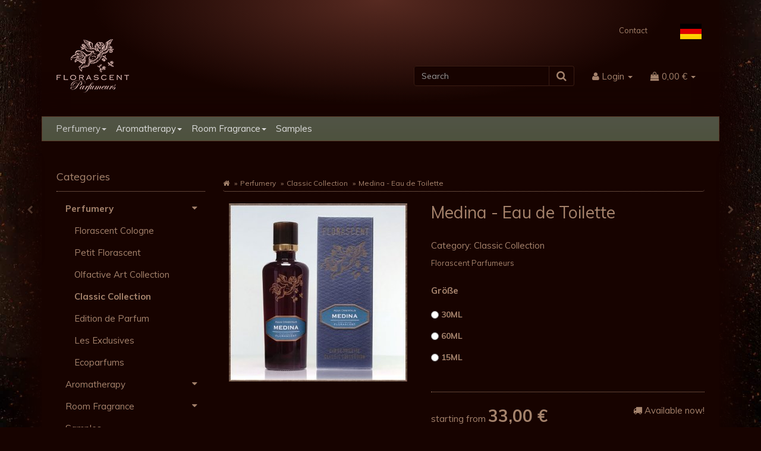

--- FILE ---
content_type: text/html; charset=iso-8859-1
request_url: https://www.florascent-shop.de/Medina-Eau-de-Toilette
body_size: 14451
content:
<!DOCTYPE html>
<html lang="en">
<head>
    
        <meta http-equiv="content-type" content="text/html; charset=iso-8859-1">
        <meta name="description" content="Medina The magic of an oriental bazaar An exceptional and striking opening with armoise herbal notes, royal sage, sambac and hyacinth The middle note evokes">
        <meta name="keywords" content="Medina,The,magic,of,an,oriental,bazaar,An,exceptional,and,striking,opening,armoise,herbal,notes,royal,sage,sambac,hyacinth,middle,note,evokes,a,chord,noble,spices,patchouly,saffron,Woody,base,atlas,cedar,iris,root,vetyver,round,off,the,composition,Top,ber">
        <meta name="viewport" content="width=device-width, initial-scale=1.0, user-scalable=no">
        <meta http-equiv="X-UA-Compatible" content="IE=edge">
        <meta name="robots" content="index, follow">
    

    <title>Medina - Eau de Toilette, 33,00 &#8364;</title>

            <link rel="canonical" href="https://www.florascent-shop.de/Medina-Eau-de-Toilette">
    
    
        <base href="https://www.florascent-shop.de/">
    

    
        <link type="image/x-icon" href="templates/Florascent-EVO-2/themes/base/images/favicon.ico" rel="shortcut icon">
                    <link rel="image_src" href="https://www.florascent-shop.de/media/image/product/1995/lg/medina-eau-de-toilette~2.jpg">
            <meta property="og:image" content="https://www.florascent-shop.de/media/image/product/1995/lg/medina-eau-de-toilette~2.jpg">
            

    
        
                                    <link type="text/css" href="templates/Florascent-EVO-2/themes/evo/bootstrap.css?v=4.06" rel="stylesheet">
                            <link type="text/css" href="templates/Florascent-EVO-2/themes/base/offcanvas-menu.css?v=4.06" rel="stylesheet">
                            <link type="text/css" href="templates/Florascent-EVO-2/themes/base/pnotify.custom.css?v=4.06" rel="stylesheet">
                            <link type="text/css" href="templates/Florascent-EVO-2/themes/base/jquery-slider.css?v=4.06" rel="stylesheet">
                            <link type="text/css" href="templates/Florascent-EVO-2/themes/evo/custom.css?v=4.06" rel="stylesheet">
            

                                                <link type="text/css" href="includes/plugins/jtl_paypal/version/113/frontend/css/style.css?v=4.06" rel="stylesheet">
                
                            
                    <link rel="alternate" type="application/rss+xml" title="Newsfeed Florascent Duftmanufaktur - Offizieller Onlineshop" href="rss.xml">
                
                                                        <link rel="alternate" hreflang="de" href="Medina-Aqua-Orientalis-Eau-de-Toilette">
                                                        
            

    
    
            <style>
            body { background-color: #170300!important; }
        </style>
        <script src="//code.jquery.com/jquery-1.12.0.min.js"></script>
    
<script>
    var head_conf={head:"jtl",screens:[480,768,992,1200]};
    (function(n,t){"use strict";function w(){}function u(n,t){if(n){typeof n=="object"&&(n=[].slice.call(n));for(var i=0,r=n.length;i<r;i++)t.call(n,n[i],i)}}function it(n,i){var r=Object.prototype.toString.call(i).slice(8,-1);return i!==t&&i!==null&&r===n}function s(n){return it("Function",n)}function a(n){return it("Array",n)}function et(n){var i=n.split("/"),t=i[i.length-1],r=t.indexOf("?");return r!==-1?t.substring(0,r):t}function f(n){(n=n||w,n._done)||(n(),n._done=1)}function ot(n,t,r,u){var f=typeof n=="object"?n:{test:n,success:!t?!1:a(t)?t:[t],failure:!r?!1:a(r)?r:[r],callback:u||w},e=!!f.test;return e&&!!f.success?(f.success.push(f.callback),i.load.apply(null,f.success)):e||!f.failure?u():(f.failure.push(f.callback),i.load.apply(null,f.failure)),i}function v(n){var t={},i,r;if(typeof n=="object")for(i in n)!n[i]||(t={name:i,url:n[i]});else t={name:et(n),url:n};return(r=c[t.name],r&&r.url===t.url)?r:(c[t.name]=t,t)}function y(n){n=n||c;for(var t in n)if(n.hasOwnProperty(t)&&n[t].state!==l)return!1;return!0}function st(n){n.state=ft;u(n.onpreload,function(n){n.call()})}function ht(n){n.state===t&&(n.state=nt,n.onpreload=[],rt({url:n.url,type:"cache"},function(){st(n)}))}function ct(){var n=arguments,t=n[n.length-1],r=[].slice.call(n,1),f=r[0];return(s(t)||(t=null),a(n[0]))?(n[0].push(t),i.load.apply(null,n[0]),i):(f?(u(r,function(n){s(n)||!n||ht(v(n))}),b(v(n[0]),s(f)?f:function(){i.load.apply(null,r)})):b(v(n[0])),i)}function lt(){var n=arguments,t=n[n.length-1],r={};return(s(t)||(t=null),a(n[0]))?(n[0].push(t),i.load.apply(null,n[0]),i):(u(n,function(n){n!==t&&(n=v(n),r[n.name]=n)}),u(n,function(n){n!==t&&(n=v(n),b(n,function(){y(r)&&f(t)}))}),i)}function b(n,t){if(t=t||w,n.state===l){t();return}if(n.state===tt){i.ready(n.name,t);return}if(n.state===nt){n.onpreload.push(function(){b(n,t)});return}n.state=tt;rt(n,function(){n.state=l;t();u(h[n.name],function(n){f(n)});o&&y()&&u(h.ALL,function(n){f(n)})})}function at(n){n=n||"";var t=n.split("?")[0].split(".");return t[t.length-1].toLowerCase()}function rt(t,i){function e(t){t=t||n.event;u.onload=u.onreadystatechange=u.onerror=null;i()}function o(f){f=f||n.event;(f.type==="load"||/loaded|complete/.test(u.readyState)&&(!r.documentMode||r.documentMode<9))&&(n.clearTimeout(t.errorTimeout),n.clearTimeout(t.cssTimeout),u.onload=u.onreadystatechange=u.onerror=null,i())}function s(){if(t.state!==l&&t.cssRetries<=20){for(var i=0,f=r.styleSheets.length;i<f;i++)if(r.styleSheets[i].href===u.href){o({type:"load"});return}t.cssRetries++;t.cssTimeout=n.setTimeout(s,250)}}var u,h,f;i=i||w;h=at(t.url);h==="css"?(u=r.createElement("link"),u.type="text/"+(t.type||"css"),u.rel="stylesheet",u.href=t.url,t.cssRetries=0,t.cssTimeout=n.setTimeout(s,500)):(u=r.createElement("script"),u.type="text/"+(t.type||"javascript"),u.src=t.url);u.onload=u.onreadystatechange=o;u.onerror=e;u.async=!1;u.defer=!1;t.errorTimeout=n.setTimeout(function(){e({type:"timeout"})},7e3);f=r.head||r.getElementsByTagName("head")[0];f.insertBefore(u,f.lastChild)}function vt(){for(var t,u=r.getElementsByTagName("script"),n=0,f=u.length;n<f;n++)if(t=u[n].getAttribute("data-headjs-load"),!!t){i.load(t);return}}function yt(n,t){var v,p,e;return n===r?(o?f(t):d.push(t),i):(s(n)&&(t=n,n="ALL"),a(n))?(v={},u(n,function(n){v[n]=c[n];i.ready(n,function(){y(v)&&f(t)})}),i):typeof n!="string"||!s(t)?i:(p=c[n],p&&p.state===l||n==="ALL"&&y()&&o)?(f(t),i):(e=h[n],e?e.push(t):e=h[n]=[t],i)}function e(){if(!r.body){n.clearTimeout(i.readyTimeout);i.readyTimeout=n.setTimeout(e,50);return}o||(o=!0,vt(),u(d,function(n){f(n)}))}function k(){r.addEventListener?(r.removeEventListener("DOMContentLoaded",k,!1),e()):r.readyState==="complete"&&(r.detachEvent("onreadystatechange",k),e())}var r=n.document,d=[],h={},c={},ut="async"in r.createElement("script")||"MozAppearance"in r.documentElement.style||n.opera,o,g=n.head_conf&&n.head_conf.head||"head",i=n[g]=n[g]||function(){i.ready.apply(null,arguments)},nt=1,ft=2,tt=3,l=4,p;if(r.readyState==="complete")e();else if(r.addEventListener)r.addEventListener("DOMContentLoaded",k,!1),n.addEventListener("load",e,!1);else{r.attachEvent("onreadystatechange",k);n.attachEvent("onload",e);p=!1;try{p=!n.frameElement&&r.documentElement}catch(wt){}p&&p.doScroll&&function pt(){if(!o){try{p.doScroll("left")}catch(t){n.clearTimeout(i.readyTimeout);i.readyTimeout=n.setTimeout(pt,50);return}e()}}()}i.load=i.js=ut?lt:ct;i.test=ot;i.ready=yt;i.ready(r,function(){y()&&u(h.ALL,function(n){f(n)});i.feature&&i.feature("domloaded",!0)})})(window);
    (function(n,t){"use strict";jQuery["fn"]["ready"]=function(fn){jtl["ready"](function(){jQuery["ready"]["promise"]()["done"](fn)});return jQuery}})(window);
</script>


</head>


<body data-page="1" class="body-offcanvas">

<div id="main-wrapper" class="main-wrapper boxed aside-active">


<header class="hidden-print  fixed-navbar" id="evo-nav-wrapper">
    <div class="container">
        
                    <div class="container-block clearfix">
                <div id="header-branding">
            
                
                <div id="top-bar" class="text-right hidden-xs clearfix">
                    <ul class="list-inline user-settings pull-right"><li><a href="Medina-Aqua-Orientalis-Eau-de-Toilette" class="link_lang ger" rel="nofollow"><img src="templates/Florascent-EVO-2//themes/base/images/flags/eng.png"></a></li></ul>
<ul class="cms-pages list-inline pull-right"><li class=""><a href="kontakt.php" rel="nofollow">Contact</a></li></ul>
                </div>
                
                
                <div class="row">
                    <div class="col-xs-4" id="logo">
                        
                        <a href="https://www.florascent-shop.de" title="Florascent Duftmanufaktur - Offizieller Onlineshop">
                                                            <img src="bilder/intern/shoplogo/Florascent_Parfumeurs.png" width="122" height="90" alt="Florascent Duftmanufaktur - Offizieller Onlineshop" class="img-responsive">
                                                    </a>
                        
                    </div>
                    <div class="col-xs-8" id="shop-nav">
                    
                        <ul class="header-shop-nav nav navbar-nav force-float horizontal pull-right">
<li class="language-dropdown dropdown visible-xs">
<a href="#" class="dropdown-toggle" data-toggle="dropdown"><i class="fa fa-language"></i><span class="caret"></span></a><ul id="language-dropdown-small" class="dropdown-menu dropdown-menu-right">
<li class="active lang-eng visible-xs"><a>English</a></li>
<li><a href="Medina-Aqua-Orientalis-Eau-de-Toilette" class="link_lang ger" rel="nofollow">German</a></li>
</ul>
</li>
<li id="search"><form action="navi.php" method="GET"><div class="input-group">
<input name="qs" type="text" class="form-control ac_input" placeholder="Search" autocomplete="off"><span class="input-group-addon"><button type="submit"><span class="fa fa-search"></span></button></span>
</div></form></li>
<li class="dropdown hidden-xs">
<a href="#" class="dropdown-toggle" data-toggle="dropdown"><i class="fa fa-user"></i> <span class="hidden-xs hidden-sm"> Login </span> <i class="caret"></i></a><ul id="login-dropdown" class="dropdown-menu dropdown-menu-right">
<li><form action="https://www.florascent-shop.de/jtl.php" method="post" class="form">
<input type="hidden" class="jtl_token" name="jtl_token" value="5079ee95b31e05ee8cc099c5da5f7a38"><fieldset id="quick-login">
<div class="form-group"><input type="text" name="email" id="email_quick" class="form-control" placeholder="E-Mail address"></div>
<div class="form-group"><input type="password" name="passwort" id="password_quick" class="form-control" placeholder="Password"></div>
<div class="form-group">
<input type="hidden" name="login" value="1"><button type="submit" id="submit-btn" class="btn btn-primary btn-block">Login</button>
</div>
</fieldset>
</form></li>
<li><a href="https://www.florascent-shop.de/pass.php" rel="nofollow">forgot password</a></li>
<li><a href="https://www.florascent-shop.de/registrieren.php">New here? Register now</a></li>
</ul>
</li>
<li class="hidden-xs cart-menu dropdown" data-toggle="basket-items">
<a href="https://www.florascent-shop.de/warenkorb.php" class="dropdown-toggle" data-toggle="dropdown" title="Basket">
    <span class="fa fa-shopping-cart"></span>
        <span class="shopping-cart-label hidden-sm"> 0,00 &#8364;</span> <span class="caret"></span>
</a>
<ul class="cart-dropdown dropdown-menu dropdown-menu-right">
    <li>
            <a href="https://www.florascent-shop.de/warenkorb.php" title="There are no items in your basket">There are no items in your basket</a>
    </li>

</ul>
</li>
</ul>
                    
                    </div>
                </div>
                
            
        </div>
                    </div>
                
    </div>
            <div class="container">
        
    
    <div class="category-nav navbar-wrapper hidden-xs">
        
<div id="evo-main-nav-wrapper" class="nav-wrapper do-affix"><nav id="evo-main-nav" class="navbar navbar-default"><div class="container-fluid">
<div class="navbar-header visible-affix pull-left hidden-xs hidden-sm"><a class="navbar-brand" href="https://www.florascent-shop.de" title="Florascent Duftmanufaktur - Offizieller Onlineshop"><img src="bilder/intern/shoplogo/Florascent_Parfumeurs.png" width="122" height="90" alt="Florascent Duftmanufaktur - Offizieller Onlineshop" class="img-responsive-height"></a></div>
<div class="megamenu"><ul class="nav navbar-nav force-float">
<li class="dropdown megamenu-fw active">
<a href="Perfumery" class="dropdown-toggle" data-toggle="dropdown" data-hover="dropdown" data-delay="300" data-hover-delay="100" data-close-others="true">Perfumery<span class="caret"></span></a><ul class="dropdown-menu keepopen"><li><div class="megamenu-content">
<div class="category-title text-center"><a href="Perfumery">Perfumery</a></div>
<hr class="hr-sm">
<div class="row"><div class="col-xs-12 mega-categories"><div class="row row-eq-height row-eq-img-height">
<div class="col-xs-6 col-sm-3 col-lg-3"><div class="category-wrapper top15">
<div class="img text-center"><a href="index.php?k=198&amp;lang=eng"><img src="https://www.florascent-shop.de/bilder/kategorien/Florascent-Cologne.jpg" class="image" alt="Perfumery"></a></div>
<div class="caption text-center"><h5 class="title"><a href="index.php?k=198&amp;lang=eng"><span>Florascent Cologne</span></a></h5></div>
</div></div>
<div class="col-xs-6 col-sm-3 col-lg-3"><div class="category-wrapper top15">
<div class="img text-center"><a href="index.php?k=197&amp;lang=eng"><img src="https://www.florascent-shop.de/bilder/kategorien/Petit-Florascent.jpg" class="image" alt="Perfumery"></a></div>
<div class="caption text-center"><h5 class="title"><a href="index.php?k=197&amp;lang=eng"><span>Petit Florascent</span></a></h5></div>
</div></div>
<div class="col-xs-6 col-sm-3 col-lg-3"><div class="category-wrapper top15">
<div class="img text-center"><a href="index.php?k=193&amp;lang=eng"><img src="https://www.florascent-shop.de/bilder/kategorien/Olfactive-Art-Collection.jpg" class="image" alt="Perfumery"></a></div>
<div class="caption text-center"><h5 class="title"><a href="index.php?k=193&amp;lang=eng"><span>Olfactive Art Collection</span></a></h5></div>
</div></div>
<div class="col-xs-6 col-sm-3 col-lg-3"><div class="category-wrapper top15 active">
<div class="img text-center"><a href="index.php?k=182&amp;lang=eng"><img src="https://www.florascent-shop.de/bilder/kategorien/Classic-Collection.jpg" class="image" alt="Perfumery"></a></div>
<div class="caption text-center"><h5 class="title"><a href="index.php?k=182&amp;lang=eng"><span>Classic Collection</span></a></h5></div>
</div></div>
<div class="col-xs-6 col-sm-3 col-lg-3"><div class="category-wrapper top15">
<div class="img text-center"><a href="index.php?k=187&amp;lang=eng"><img src="https://www.florascent-shop.de/bilder/kategorien/Edition-de-Parfum.jpg" class="image" alt="Perfumery"></a></div>
<div class="caption text-center"><h5 class="title"><a href="index.php?k=187&amp;lang=eng"><span>Edition de Parfum</span></a></h5></div>
</div></div>
<div class="col-xs-6 col-sm-3 col-lg-3"><div class="category-wrapper top15">
<div class="img text-center"><a href="index.php?k=183&amp;lang=eng"><img src="https://www.florascent-shop.de/bilder/kategorien/Les-Exclusives.jpg" class="image" alt="Perfumery"></a></div>
<div class="caption text-center"><h5 class="title"><a href="index.php?k=183&amp;lang=eng"><span>Les Exclusives</span></a></h5></div>
</div></div>
<div class="col-xs-6 col-sm-3 col-lg-3"><div class="category-wrapper top15">
<div class="img text-center"><a href="Ecoparfums"><img src="https://www.florascent-shop.de/bilder/kategorien/Japanische-Duefte.jpg" class="image" alt="Perfumery"></a></div>
<div class="caption text-center"><h5 class="title"><a href="Ecoparfums"><span>Ecoparfums</span></a></h5></div>
</div></div>
</div></div></div>
</div></li></ul>
</li>
<li class="dropdown megamenu-fw">
<a href="Aromatherapy" class="dropdown-toggle" data-toggle="dropdown" data-hover="dropdown" data-delay="300" data-hover-delay="100" data-close-others="true">Aromatherapy<span class="caret"></span></a><ul class="dropdown-menu keepopen"><li><div class="megamenu-content">
<div class="category-title text-center"><a href="Aromatherapy">Aromatherapy</a></div>
<hr class="hr-sm">
<div class="row">
<div class="col-lg-3 visible-lg"><div class="mega-info-lg top15"><div class="description text-muted small">Aromasprays based on 100% natural essential oils.</div></div></div>
<div class="col-xs-12 col-lg-9 mega-categories hasInfoColumn"><div class="row row-eq-height row-eq-img-height">
<div class="col-xs-6 col-sm-3 col-lg-3"><div class="category-wrapper top15">
<div class="img text-center"><a href="index.php?k=140&amp;lang=eng"><img src="https://www.florascent-shop.de/bilder/kategorien/Aromasprays_1.jpg" class="image" alt="Aromatherapy"></a></div>
<div class="caption text-center"><h5 class="title"><a href="index.php?k=140&amp;lang=eng"><span>Aromasprays</span></a></h5></div>
</div></div>
<div class="col-xs-6 col-sm-3 col-lg-3"><div class="category-wrapper top15">
<div class="img text-center"><a href="Chakrascents"><img src="https://www.florascent-shop.de/bilder/kategorien/Chakrenduefte_1.jpg" class="image" alt="Aromatherapy"></a></div>
<div class="caption text-center"><h5 class="title"><a href="Chakrascents"><span>Chakrascents</span></a></h5></div>
</div></div>
<div class="col-xs-6 col-sm-3 col-lg-3"><div class="category-wrapper top15">
<div class="img text-center"><a href="Aromatic-Synergies"><img src="https://www.florascent-shop.de/bilder/kategorien/Synergien_1.jpg" class="image" alt="Aromatherapy"></a></div>
<div class="caption text-center"><h5 class="title"><a href="Aromatic-Synergies"><span>Aromatic Synergies</span></a></h5></div>
</div></div>
</div></div>
</div>
</div></li></ul>
</li>
<li class="dropdown megamenu-fw">
<a href="Room-Fragrance_2" class="dropdown-toggle" data-toggle="dropdown" data-hover="dropdown" data-delay="300" data-hover-delay="100" data-close-others="true">Room Fragrance<span class="caret"></span></a><ul class="dropdown-menu keepopen"><li><div class="megamenu-content">
<div class="category-title text-center"><a href="Room-Fragrance_2">Room Fragrance</a></div>
<hr class="hr-sm">
<div class="row"><div class="col-xs-12 mega-categories"><div class="row row-eq-height row-eq-img-height">
<div class="col-xs-6 col-sm-3 col-lg-3"><div class="category-wrapper top15">
<div class="img text-center"><a href="index.php?k=211&amp;lang=eng"><img src="https://www.florascent-shop.de/bilder/kategorien/Raumduftsprays-50-ml.jpg" class="image" alt="Room Fragrance"></a></div>
<div class="caption text-center"><h5 class="title"><a href="index.php?k=211&amp;lang=eng"><span>Raumduftsprays 50 ml</span></a></h5></div>
</div></div>
<div class="col-xs-6 col-sm-3 col-lg-3"><div class="category-wrapper top15">
<div class="img text-center"><a href="Ambiance-Reed-Diffuser-250ml"><img src="https://www.florascent-shop.de/bilder/kategorien/Raumduefte-Reed-Diffuser-250-ml.jpg" class="image" alt="Room Fragrance"></a></div>
<div class="caption text-center"><h5 class="title"><a href="Ambiance-Reed-Diffuser-250ml"><span>Ambiance Reed Diffuser 250ml</span></a></h5></div>
</div></div>
<div class="col-xs-6 col-sm-3 col-lg-3"><div class="category-wrapper top15">
<div class="img text-center"><a href="The-Cubes-Reed-Diffuser-100ml"><img src="https://www.florascent-shop.de/bilder/kategorien/The-Cubes-Reed-Diffuser-100-ml.jpg" class="image" alt="Room Fragrance"></a></div>
<div class="caption text-center"><h5 class="title"><a href="The-Cubes-Reed-Diffuser-100ml"><span>The Cubes Reed Diffuser 100ml</span></a></h5></div>
</div></div>
</div></div></div>
</div></li></ul>
</li>
<li class=""><a href="Samples">Samples</a></li>
<li class="cart-menu visible-affix dropdown bs-hover-enabled pull-right" data-toggle="basket-items">
<a href="https://www.florascent-shop.de/warenkorb.php" class="dropdown-toggle" data-toggle="dropdown" title="Basket">
    <span class="fa fa-shopping-cart"></span>
        <span class="shopping-cart-label hidden-sm"> 0,00 &#8364;</span> <span class="caret"></span>
</a>
<ul class="cart-dropdown dropdown-menu dropdown-menu-right">
    <li>
            <a href="https://www.florascent-shop.de/warenkorb.php" title="There are no items in your basket">There are no items in your basket</a>
    </li>

</ul>
</li>
</ul></div>
</div></nav></div>
    </div>
    
    
    
            </div>
        <nav id="shop-nav-xs" class="navbar navbar-default visible-xs">
<div class="container-fluid"><div class="navbar-collapse">
<ul class="nav navbar-nav navbar-left force-float"><li><a href="#" class="offcanvas-toggle" data-toggle="offcanvas" data-target="#navbar-offcanvas"><i class="fa fa-bars"></i> All categories</a></li></ul>
<ul class="nav navbar-nav navbar-right force-float action-nav">
<li><a href="https://www.florascent-shop.de/jtl.php"><span class="fa fa-user"></span></a></li>
<li><a href="https://www.florascent-shop.de/warenkorb.php"><span class="fa fa-shopping-cart"></span></a></li>
</ul>
</div></div>
</nav>


<nav class="navbar navbar-default navbar-offcanvas" id="navbar-offcanvas">
<nav class="navbar navbar-inverse"><div class="container-fluid"><div class="navbar-nav nav navbar-right text-right"><a class="btn btn-offcanvas btn-default btn-close navbar-btn"><span class="fa fa-times"></span></a></div></div></nav><div class="container-fluid"><div class="sidebar-offcanvas">
<div class="navbar-categories"><ul class="nav navbar-nav">    <li class="active">
<a href="Perfumery" class="nav-sub" data-ref="181">Perfumery<i class="fa fa-caret-right nav-toggle pull-right"></i></a><ul class="nav">    <li><a href="index.php?k=198&amp;lang=eng" data-ref="198">Florascent Cologne</a></li>
<li><a href="index.php?k=197&amp;lang=eng" data-ref="197">Petit Florascent</a></li>
<li><a href="index.php?k=193&amp;lang=eng" data-ref="193">Olfactive Art Collection</a></li>
<li class="active"><a href="index.php?k=182&amp;lang=eng" data-ref="182">Classic Collection</a></li>
<li><a href="index.php?k=187&amp;lang=eng" data-ref="187">Edition de Parfum</a></li>
<li><a href="index.php?k=183&amp;lang=eng" data-ref="183">Les Exclusives</a></li>
<li><a href="Ecoparfums" data-ref="150">Ecoparfums</a></li>
</ul>
</li>
<li>
<a href="Aromatherapy" class="nav-sub" data-ref="139">Aromatherapy<i class="fa fa-caret-right nav-toggle pull-right"></i></a><ul class="nav">    <li><a href="index.php?k=140&amp;lang=eng" data-ref="140">Aromasprays</a></li>
<li><a href="Chakrascents" data-ref="144">Chakrascents</a></li>
<li><a href="Aromatic-Synergies" data-ref="143">Aromatic Synergies</a></li>
</ul>
</li>
<li>
<a href="Room-Fragrance_2" class="nav-sub" data-ref="177">Room Fragrance<i class="fa fa-caret-right nav-toggle pull-right"></i></a><ul class="nav">    <li><a href="index.php?k=211&amp;lang=eng" data-ref="211">Raumduftsprays 50 ml</a></li>
<li><a href="Ambiance-Reed-Diffuser-250ml" data-ref="157">Ambiance Reed Diffuser 250ml</a></li>
<li><a href="The-Cubes-Reed-Diffuser-100ml" data-ref="178">The Cubes Reed Diffuser 100ml</a></li>
</ul>
</li>
<li><a href="Samples" data-ref="160">Samples</a></li>
</ul></div>
<hr>
<ul class="nav navbar-nav"></ul>
<hr>
<ul class="nav navbar-nav"><li class=""><a href="kontakt.php">Contact</a></li></ul>
</div></div>
</nav>
</header>


<div id="content-wrapper">


                    <div class="container">
        
        <div class="container-block beveled">
        
                        
                <div class="visible-lg product-pagination next">
                    <a href="Mimosa-Eau-de-Toilette" title="Mimosa - Eau de Toilette"><span class="fa fa-chevron-right"></span></a>                </div>
                <div class="visible-lg product-pagination previous">
                    <a href="Lavande-Eau-de-Toilette" title="Lavande - Eau de Toilette"><span class="fa fa-chevron-left"></span></a>                </div>
            
                        <div class="row">
                
                <div id="content" class="col-xs-12  col-lg-9 col-lg-push-3">
                
                    
                    <div class="breadcrumb-wrapper hidden-xs"><div class="row"><div class="col-xs-12"><ul id="breadcrumb" class="breadcrumb">
<li class="breadcrumb-item first"><a href="/" title="Start"><span class="fa fa-home"></span></a></li>
<li class="breadcrumb-item"><a href="Perfumery" title="Perfumery">Perfumery</a></li>
<li class="breadcrumb-item"><a href="navi.php?k=182&amp;lang=eng" title="Classic Collection">Classic Collection</a></li>
<li class="breadcrumb-item last">Medina - Eau de Toilette</li>
</ul></div></div></div>
                    

<div id="result-wrapper">
    

    

        

<div class="h1 visible-xs text-center">Medina - Eau de Toilette</div>

<form id="buy_form" method="post" action="https://www.florascent-shop.de/Medina-Eau-de-Toilette">
    <input type="hidden" class="jtl_token" name="jtl_token" value="5079ee95b31e05ee8cc099c5da5f7a38">
    <div class="row product-primary" itemscope itemtype="http://schema.org/Product" id="product-offer">
        <div class="product-gallery col-sm-5">
            <div id="gallery" class="hidden">
    
            <a itemprop="image" href="media/image/product/1995/lg/medina-eau-de-toilette~2.jpg" title="Medina - Eau de Toilette"><img src="media/image/product/1995/md/medina-eau-de-toilette~2.jpg" alt="Medina - Eau de Toilette" data-list='{"xs":{"src":"media\/image\/product\/1995\/xs\/medina-eau-de-toilette~2.jpg","size":{"width":40,"height":40},"type":2,"alt":"Medina - Eau de Toilette"},"sm":{"src":"media\/image\/product\/1995\/sm\/medina-eau-de-toilette~2.jpg","size":{"width":250,"height":250},"type":2,"alt":"Medina - Eau de Toilette"},"md":{"src":"media\/image\/product\/1995\/md\/medina-eau-de-toilette~2.jpg","size":{"width":300,"height":300},"type":2,"alt":"Medina - Eau de Toilette"},"lg":{"src":"media\/image\/product\/1995\/lg\/medina-eau-de-toilette~2.jpg","size":{"width":1000,"height":1000},"type":2,"alt":"Medina - Eau de Toilette"}}'></a>
    
    
</div>

<div class="pswp" tabindex="-1" role="dialog" aria-hidden="true">

    <div class="pswp__bg"></div>

    <div class="pswp__scroll-wrap">

        <div class="pswp__container">
            <div class="pswp__item"></div>
            <div class="pswp__item"></div>
            <div class="pswp__item"></div>
        </div>

        <div class="pswp__ui pswp__ui--hidden">

            <div class="pswp__top-bar">

                <div class="pswp__counter"></div>

                <a class="pswp__button pswp__button--close" title="Close (Esc)"></a>

                <a class="pswp__button pswp__button--share" title="Share"></a>

                <a class="pswp__button pswp__button--fs" title="Toggle fullscreen"></a>

                <a class="pswp__button pswp__button--zoom" title="Zoom in/out"></a>

                <div class="pswp__preloader">
                    <div class="pswp__preloader__icn">
                        <div class="pswp__preloader__cut">
                            <div class="pswp__preloader__donut"></div>
                        </div>
                    </div>
                </div>
            </div>

            <div class="pswp__share-modal pswp__share-modal--hidden pswp__single-tap">
                <div class="pswp__share-tooltip"></div>
            </div>

            <a class="pswp__button pswp__button--arrow--left" title="Previous (arrow left)">
            </a>

            <a class="pswp__button pswp__button--arrow--right" title="Next (arrow right)">
            </a>

            <div class="pswp__caption">
                <div class="pswp__caption__center"></div>
            </div>

        </div>
    </div>
</div>

        </div>
        <div class="product-info col-sm-7">
            
            <div class="product-info-inner">
   
                <div class="product-headline hidden-xs">
                    
                    <h1 class="fn product-title" itemprop="name">Medina - Eau de Toilette</h1>
                    
                </div>
    
                                    <div class="info-essential row">
                        
                                                
                    </div>
                    <div class="clearfix top10"></div>
                    
                    
                                    
                    <p class="product-category word-break">
                        <span class="text-muted">Category: </span>
                                                <a href="navi.php?k=182&amp;lang=eng">Classic Collection</a>
                    </p>
                    
                
                                    
                    <div class="manufacturer-row text-left small">
                        <a href="Florascent-Parfumeurs_1" data-toggle="tooltip" data-placement="left" title="Florascent Parfumeurs">
                                                                                        Florascent Parfumeurs
                                                    </a>
                    </div>
                    
                
                
                <div class="product-offer" itemprop="offers" itemscope itemtype="http://schema.org/Offer">
                    
                    <link itemprop="url" href="https://www.florascent-shop.de/Medina-Eau-de-Toilette">
                    <input type="submit" name="inWarenkorb" value="1" class="hidden">
                                                                                <input type="hidden" id="AktuellerkArtikel" class="current_article" name="a" value="1995">
                    <input type="hidden" name="wke" value="1">
                    <input type="hidden" name="show" value="1">
                    <input type="hidden" name="kKundengruppe" value="1">
                    <input type="hidden" name="kSprache" value="3">
                    
                    <!-- VARIATIONEN -->
                            <div class="variations switch-variations top15 row">
        <div class="col-xs-12">
            <dl>
                        <dt>Größe</dt>
<dd class="form-group required">
<label class="variation" for="vt226" data-type="radio" data-original="30ml" data-key="11" data-value="226"><input type="radio" name="eigenschaftwert[11]" id="vt226" value="226" required><span class="label-variation">30ml</span></label><label class="variation" for="vt14" data-type="radio" data-original="60ml" data-key="11" data-value="14"><input type="radio" name="eigenschaftwert[11]" id="vt14" value="14"><span class="label-variation">60ml</span></label><label class="variation" for="vt45" data-type="radio" data-original="15ml" data-key="11" data-value="45"><input type="radio" name="eigenschaftwert[11]" id="vt45" value="45"><span class="label-variation">15ml</span></label>
</dd>
            
            </dl>
        </div>
    </div>

                    <hr>
                    <div class="row">
                        <div class="col-xs-7">
                                                                                                                    
    <div class="price_wrapper">
    
    
                        <span class="price_label pricestarting">starting from </span>
                            <strong class="price text-nowrap">
                <span>33,00 &#8364;</span>            </strong>
                            
            <meta itemprop="price" content="33">
            <meta itemprop="priceCurrency" content="EUR">
            
            <div class="price-note">
                                
                
                                
                
                    <p class="vat_info text-muted top5">
                        
    including 19% VAT.        ,
                    plus <a href="Shipment_1" rel="nofollow" class="shipment popup">
                shipping
            </a>
            


            (DHL-Standard)
    
                    </p>
                

                                
                
                                
                
                            </div>
                
    </div>

                        </div>
                        <div class="col-xs-5 text-right">
                            <div class="delivery-status">

                        <span class="status status-2"><i class="fa fa-truck"></i> Available now!</span>
                

    
    
            <link itemprop="availability" href="http://schema.org/InStock">
    
        
    
</div>
                        </div>
                    </div>
                    
                        <div id="add-to-cart" class="hidden-print product-buy">
    
                            <p class="alert alert-info choose-variations">There are variations of this item. Please select the variation you wish.</p>
                    
    </div>

                    <hr>
                </div>
    
                            </div>
            
        </div>
            </div>
    
    

    
</form>

<div class="clearfix"></div>


                
    <div id="article-tabs" class="tab-content">
        
                
        <div role="tabpanel" class="tab-pane" id="tab-description">
            <div class="panel-heading" data-toggle="collapse" data-parent="#article-tabs" data-target="#tab-description">
                <h3 class="panel-title">Description</h3>
            </div>
                        <div class="panel-body">
                <div class="tab-content-wrapper">
                    
                    <div class="desc">
                        <p>Medina <br>The magic of an oriental bazaar. <br>An exceptional and striking opening with armoise herbal notes, royal sage, sambac and hyacinth. The middle note evokes a chord of noble spices, patchouly and saffron. Woody base notes of atlas cedar, iris root and vetyver round off the composition. </p>
<p>Top: bergamot, lemon <br>Heart: hyacinth, jasmine, saffron <br>Base: vetyver, patchouly, iris root<br></p>

                                            </div>
                    
                    
                    


    
<hr>
<div class="product-attributes">
    
    <div class="table-responsive">
        <table class="table table-striped table-bordered">
            <tbody>
                                                            <tr class="attr-characteristic">
                            <td class="attr-label word-break">
                                Fragrance for:

                            </td>
                             <td class="attr-value">
                                 <span class="value"><a href="Her-Him" class="label label-primary">Her &amp; Him</a> </span>
                            </td>
                        </tr>
                                            <tr class="attr-characteristic">
                            <td class="attr-label word-break">
                                Fragrance notes:

                            </td>
                             <td class="attr-value">
                                 <span class="value"><a href="woody" class="label label-primary">woody</a> </span><span class="value"><a href="fresh" class="label label-primary">fresh</a> </span><span class="value"><a href="oriental" class="label label-primary">oriental</a> </span>
                            </td>
                        </tr>
                                            <tr class="attr-characteristic">
                            <td class="attr-label word-break">
                                Fragrance season:

                            </td>
                             <td class="attr-value">
                                 <span class="value"><a href="Spring-Summer" class="label label-primary">Spring/Summer</a> </span><span class="value"><a href="Fall-Winter" class="label label-primary">Fall/Winter</a> </span>
                            </td>
                        </tr>
                    
                
                
                
                
                
                            </tbody>
        </table>
    </div>
    
</div>

                    
                </div>
            </div>
        </div>

                                                                                    <div role="tabpanel" class="tab-pane" id="tab1-name">
                    <div class="panel-heading" data-toggle="collapse" data-parent="#article-tabs" data-target="#tab1-name">
                        <h3 class="panel-title">Ingredients</h3>
                    </div>
                    <div class="panel-body">
                        <div class="tab-content-wrapper">
                            ALCOHOL, AQUA (WATER), PARFUM (FRAGRANCE), Limonene, Linalool, Citronellol, Geraniol, Coumarin, Citral, Eugenol, Benzyl benzoate, Cinnamyl alcohol, Benzyl alcohol, Anise alcohol, Benzyl salicylate, Isoeugenol, Benzyl cinnamate, Farnesol, Cinnamal, Evernia prunastri extract.
                        </div>
                    </div>
                </div>
                                                                                                                                                                                                                                                                                                                                                                                                                                                                                                                                                                                            
                
                
                
                
                                    
            </div>



<div class="clearfix"></div>


    <hr>
    
    
            <div class="recommendations hidden-print">
            
                                                <section class="panel panel-default panel-slider x-supplies" id="slider-xsell-group-1"><div class="panel-heading"><h5 class="panel-title">Aqua Orientalis</h5></div>
<div class="panel-body"><div class="evo-slider">
<div class="product-wrapper">

<div class="product-cell text-center  thumbnail">
    <a class="image-wrapper" href="Ambre-Aqua-Orientalis-EDT-30-ml_2">
                            
        
        <img src="media/image/product/1988/md/ambre-aqua-orientalis-edt-30-ml_2~2.jpg" alt="Ambre - Aqua Orientalis - EDT 30 ml">
            </a>
    <div class="caption">
        <h4 class="title word-break">
                        <a href="Ambre-Aqua-Orientalis-EDT-30-ml_2">Ambre - Aqua Orientalis - EDT 30 ml</a>
        </h4>
                            
    <div class="price_wrapper">
    
    
                        <span class="price_label pricestarting">starting from </span>
                            <strong class="price text-nowrap">
                <span>33,00 &#8364;</span> <span class="footnote-reference">*</span>            </strong>
                            <div class="price-note">
                
                                
                            </div>
                
    </div>

            </div>
</div>
</div>
<div class="product-wrapper">

<div class="product-cell text-center  thumbnail">
    <a class="image-wrapper" href="Aqua-Orientalis-Sample-Set">
                            
        
        <img src="media/image/product/1230/md/aqua-orientalis-sample-set.jpg" alt="Aqua Orientalis - Sample Set">
            </a>
    <div class="caption">
        <h4 class="title word-break">
                        <a href="Aqua-Orientalis-Sample-Set">Aqua Orientalis - Sample Set</a>
        </h4>
                            
    <div class="price_wrapper">
    
    
                        
                            <strong class="price text-nowrap">
                <span>12,00 &#8364;</span> <span class="footnote-reference">*</span>            </strong>
                            <div class="price-note">
                
                                
                            </div>
                
    </div>

            </div>
</div>
</div>
<div class="product-wrapper">

<div class="product-cell text-center  thumbnail">
    <a class="image-wrapper" href="Bahou-Eau-de-Toilette">
                            
        
        <img src="media/image/product/2006/md/bahou-eau-de-toilette.jpg" alt="Bahou - Eau de Toilette">
            </a>
    <div class="caption">
        <h4 class="title word-break">
                        <a href="Bahou-Eau-de-Toilette">Bahou - Eau de Toilette</a>
        </h4>
                            
    <div class="price_wrapper">
    
    
                        <span class="price_label pricestarting">starting from </span>
                            <strong class="price text-nowrap">
                <span>33,00 &#8364;</span> <span class="footnote-reference">*</span>            </strong>
                            <div class="price-note">
                
                                
                            </div>
                
    </div>

            </div>
</div>
</div>
<div class="product-wrapper">

<div class="product-cell text-center  thumbnail">
    <a class="image-wrapper" href="Ksar-Eau-de-Toilette">
                            
        
        <img src="media/image/product/1993/md/ksar-eau-de-toilette~2.jpg" alt="Ksar - Eau de Toilette">
            </a>
    <div class="caption">
        <h4 class="title word-break">
                        <a href="Ksar-Eau-de-Toilette">Ksar - Eau de Toilette</a>
        </h4>
                            
    <div class="price_wrapper">
    
    
                        <span class="price_label pricestarting">starting from </span>
                            <strong class="price text-nowrap">
                <span>33,00 &#8364;</span> <span class="footnote-reference">*</span>            </strong>
                            <div class="price-note">
                
                                
                            </div>
                
    </div>

            </div>
</div>
</div>
<div class="product-wrapper">

<div class="product-cell text-center  thumbnail">
    <a class="image-wrapper" href="Tishka-Eau-de-Toilette">
                            
        
        <img src="media/image/product/2012/md/tishka-eau-de-toilette.jpg" alt="Tishka - Eau de Toilette">
            </a>
    <div class="caption">
        <h4 class="title word-break">
                        <a href="Tishka-Eau-de-Toilette">Tishka - Eau de Toilette</a>
        </h4>
                            
    <div class="price_wrapper">
    
    
                        <span class="price_label pricestarting">starting from </span>
                            <strong class="price text-nowrap">
                <span>33,00 &#8364;</span> <span class="footnote-reference">*</span>            </strong>
                            <div class="price-note">
                
                                
                            </div>
                
    </div>

            </div>
</div>
</div>
</div></div></section>
                
            
                            
                <section class="panel panel-default panel-slider x-sell" id="slider-xsell"><div class="panel-heading"><h5 class="panel-title">Other customers have also bought the following items</h5></div>
<div class="panel-body"><div class="evo-slider">
<div class="product-wrapper">

<div class="product-cell text-center  thumbnail">
    <a class="image-wrapper" href="Aqua-Orientalis-Sample-Set">
                            
        
        <img src="media/image/product/1230/md/aqua-orientalis-sample-set.jpg" alt="Aqua Orientalis - Sample Set">
            </a>
    <div class="caption">
        <h4 class="title word-break">
                        <a href="Aqua-Orientalis-Sample-Set">Aqua Orientalis - Sample Set</a>
        </h4>
                            
    <div class="price_wrapper">
    
    
                        
                            <strong class="price text-nowrap">
                <span>12,00 &#8364;</span> <span class="footnote-reference">*</span>            </strong>
                            <div class="price-note">
                
                                
                            </div>
                
    </div>

            </div>
</div>
</div>
<div class="product-wrapper">

<div class="product-cell text-center  thumbnail">
    <a class="image-wrapper" href="Patchouly-Aqua-Colonia-EDT-60-ml_1">
                            
        
        <img src="media/image/product/1349/md/patchouly-aqua-colonia-edt-60-ml_1.jpg" alt="Patchouly - Aqua Colonia - EDT 60 ml">
            </a>
    <div class="caption">
        <h4 class="title word-break">
                        <a href="Patchouly-Aqua-Colonia-EDT-60-ml_1">Patchouly - Aqua Colonia - EDT 60 ml</a>
        </h4>
                            
    <div class="price_wrapper">
    
    
                        
                            <strong class="price text-nowrap">
                <span>69,00 &#8364;</span> <span class="footnote-reference">*</span>            </strong>
                            <div class="price-note">
                
                                
                    <div class="base_price text-nowrap">
                        <span class="value">1.150,00 &#8364; per 1 l</span>
                    </div>
                
                                
                            </div>
                
    </div>

            </div>
</div>
</div>
<div class="product-wrapper">

<div class="product-cell text-center  thumbnail">
    <a class="image-wrapper" href="Quarzazate-Eau-de-Parfum_1">
                            
        
        <img src="media/image/product/2128/md/quarzazate-eau-de-parfum_1.jpg" alt="Quarzazate - Eau de Parfum">
            </a>
    <div class="caption">
        <h4 class="title word-break">
                        <a href="Quarzazate-Eau-de-Parfum_1">Quarzazate - Eau de Parfum</a>
        </h4>
                            
    <div class="price_wrapper">
    
    
                        
                            <strong class="price text-nowrap">
                <span>51,00 &#8364;</span> <span class="footnote-reference">*</span>            </strong>
                            <div class="price-note">
                
                                
                    <div class="base_price text-nowrap">
                        <span class="value">1.700,00 &#8364; per 1 l</span>
                    </div>
                
                                
                            </div>
                
    </div>

            </div>
</div>
</div>
<div class="product-wrapper">

<div class="product-cell text-center  thumbnail">
    <a class="image-wrapper" href="Ksar-Travelsize-Aqua-Orientalis-EDT-15-ml_1">
                            
        
        <img src="media/image/product/1741/md/ksar-travelsize-aqua-orientalis-edt-15-ml_1~2.jpg" alt="Ksar Travelsize - Aqua Orientalis - EDT 15 ml">
            </a>
    <div class="caption">
        <h4 class="title word-break">
                        <a href="Ksar-Travelsize-Aqua-Orientalis-EDT-15-ml_1">Ksar Travelsize - Aqua Orientalis - EDT 15 ml</a>
        </h4>
                            
    <div class="price_wrapper">
    
    
                        
                            <strong class="price text-nowrap">
                <span>33,00 &#8364;</span> <span class="footnote-reference">*</span>            </strong>
                            <div class="price-note">
                
                                
                    <div class="base_price text-nowrap">
                        <span class="value">2.200,00 &#8364; per 1 l</span>
                    </div>
                
                                
                            </div>
                
    </div>

            </div>
</div>
</div>
<div class="product-wrapper">

<div class="product-cell text-center  thumbnail">
    <a class="image-wrapper" href="Sample-set-Edition-de-Parfum">
                            
        
        <img src="media/image/product/1758/md/sample-set-edition-de-parfum.jpg" alt="Sample set Edition de Parfum">
            </a>
    <div class="caption">
        <h4 class="title word-break">
                        <a href="Sample-set-Edition-de-Parfum">Sample set Edition de Parfum</a>
        </h4>
                            
    <div class="price_wrapper">
    
    
                        
                            <strong class="price text-nowrap">
                <span>10,00 &#8364;</span> <span class="footnote-reference">*</span>            </strong>
                            <div class="price-note">
                
                                
                            </div>
                
    </div>

            </div>
</div>
</div>
<div class="product-wrapper">

<div class="product-cell text-center  thumbnail">
    <a class="image-wrapper" href="Santal-Aqua-Colonia-EDT-60-ml_1">
                            
        
        <img src="media/image/product/1361/md/santal-aqua-colonia-edt-60-ml_1.jpg" alt="Santal - Aqua Colonia - EDT 60 ml">
            </a>
    <div class="caption">
        <h4 class="title word-break">
                        <a href="Santal-Aqua-Colonia-EDT-60-ml_1">Santal - Aqua Colonia - EDT 60 ml</a>
        </h4>
                            
    <div class="price_wrapper">
    
    
                        
                            <strong class="price text-nowrap">
                <span>69,00 &#8364;</span> <span class="footnote-reference">*</span>            </strong>
                            <div class="price-note">
                
                                
                    <div class="base_price text-nowrap">
                        <span class="value">1.150,00 &#8364; per 1 l</span>
                    </div>
                
                                
                            </div>
                
    </div>

            </div>
</div>
</div>
</div></div></section>
            
                            
                <section class="panel panel-default panel-slider x-related" id="slider-related"><div class="panel-heading"><h5 class="panel-title">Related products</h5></div>
<div class="panel-body"><div class="evo-slider">
<div class="product-wrapper">

<div class="product-cell text-center  thumbnail">
    <a class="image-wrapper" href="Vetyver-Eau-de-Toilette">
                            
        
        <img src="media/image/product/2004/md/vetyver-eau-de-toilette.jpg" alt="Vetyver - Eau de Toilette">
            </a>
    <div class="caption">
        <h4 class="title word-break">
                        <a href="Vetyver-Eau-de-Toilette">Vetyver - Eau de Toilette</a>
        </h4>
                            
    <div class="price_wrapper">
    
    
                        <span class="price_label pricestarting">starting from </span>
                            <strong class="price text-nowrap">
                <span>33,00 &#8364;</span> <span class="footnote-reference">*</span>            </strong>
                            <div class="price-note">
                
                                
                            </div>
                
    </div>

            </div>
</div>
</div>
<div class="product-wrapper">

<div class="product-cell text-center  thumbnail">
    <a class="image-wrapper" href="Regia-Eau-de-Toilette">
                            
        
        <img src="media/image/product/1999/md/regia-eau-de-toilette.jpg" alt="Regia - Eau de Toilette">
            </a>
    <div class="caption">
        <h4 class="title word-break">
                        <a href="Regia-Eau-de-Toilette">Regia - Eau de Toilette</a>
        </h4>
                            
    <div class="price_wrapper">
    
    
                        <span class="price_label pricestarting">starting from </span>
                            <strong class="price text-nowrap">
                <span>33,00 &#8364;</span> <span class="footnote-reference">*</span>            </strong>
                            <div class="price-note">
                
                                
                            </div>
                
    </div>

            </div>
</div>
</div>
<div class="product-wrapper">

<div class="product-cell text-center  thumbnail">
    <a class="image-wrapper" href="Lavande-Eau-de-Toilette">
                            
        
        <img src="media/image/product/1994/md/lavande-eau-de-toilette~2.jpg" alt="Lavande - Eau de Toilette">
            </a>
    <div class="caption">
        <h4 class="title word-break">
                        <a href="Lavande-Eau-de-Toilette">Lavande - Eau de Toilette</a>
        </h4>
                            
    <div class="price_wrapper">
    
    
                        <span class="price_label pricestarting">starting from </span>
                            <strong class="price text-nowrap">
                <span>33,00 &#8364;</span> <span class="footnote-reference">*</span>            </strong>
                            <div class="price-note">
                
                                
                            </div>
                
    </div>

            </div>
</div>
</div>
<div class="product-wrapper">

<div class="product-cell text-center  thumbnail">
    <a class="image-wrapper" href="Voyage-r-Kyoto-Eau-de-Toilette_1">
                            
        
        <img src="media/image/product/2020/md/voyage-r-kyoto-eau-de-toilette_1~2.jpg" alt="Voyage à Kyoto - Eau de Toilette">
            </a>
    <div class="caption">
        <h4 class="title word-break">
                        <a href="Voyage-r-Kyoto-Eau-de-Toilette_1">Voyage à Kyoto - Eau de Toilette</a>
        </h4>
                            
    <div class="price_wrapper">
    
    
                        <span class="price_label pricestarting">starting from </span>
                            <strong class="price text-nowrap">
                <span>33,00 &#8364;</span> <span class="footnote-reference">*</span>            </strong>
                            <div class="price-note">
                
                                
                            </div>
                
    </div>

            </div>
</div>
</div>
<div class="product-wrapper">

<div class="product-cell text-center  thumbnail">
    <a class="image-wrapper" href="THE-VERT-AQUA-AROMATICA">
                            
        
        <img src="media/image/product/2003/md/the-vert-aqua-aromatica.jpg" alt="THÉ VERT - AQUA AROMATICA">
            </a>
    <div class="caption">
        <h4 class="title word-break">
                        <a href="THE-VERT-AQUA-AROMATICA">THÉ VERT - AQUA AROMATICA</a>
        </h4>
                            
    <div class="price_wrapper">
    
    
                        <span class="price_label pricestarting">starting from </span>
                            <strong class="price text-nowrap">
                <span>33,00 &#8364;</span> <span class="footnote-reference">*</span>            </strong>
                            <div class="price-note">
                
                                
                            </div>
                
    </div>

            </div>
</div>
</div>
</div></div></section>
                        
        </div>
    <div id="article_popups">
    

    <div id="popupz1995" class="hidden">
        <div class="panel-wrap">
                    <form action="https://www.florascent-shop.de/Medina-Eau-de-Toilette" method="post" id="article_question">
        <input type="hidden" class="jtl_token" name="jtl_token" value="5079ee95b31e05ee8cc099c5da5f7a38">
        <fieldset>
            <legend>Contact</legend>
            
            
            
            <div class="row">
                <div class="col-xs-12 col-md-6">
                    <div class="form-group float-label-control  required">
                        <label class="control-label" for="question_email">E-Mail</label>
                        <input class="form-control" type="email" name="email" value="" id="question_email" required>
                                            </div>
                </div>
            </div>

            
                    </fieldset>

        <fieldset>
            <legend>Question on item</legend>
            <div class="form-group float-label-control  required">
                <label class="control-label" for="question">Question</label>
                <textarea class="form-control" name="nachricht" id="question" cols="80" rows="8" required></textarea>
                            </div>

                                
    


            <div class="form-group">
            <div class="checkbox">
                <label class="control-label" for="CheckBox_21">
                    <input type="checkbox" name="CheckBox_21" value="Y" id="CheckBox_21">
                    
                                    </label>
            </div>
                    </div>
    

            
        </fieldset>
                    <hr>
            <div class="row">
                <div class="col-xs-12 col-md-12">
                                        <div class="g-recaptcha" data-sitekey="6LfwsCcUAAAAAPk1qADlZ60yjN1xvLb1C8d3q9GH"></div>
                    <hr>
                </div>
            </div>
        
                    <p class="privacy text-muted small">
                <a href="https://www.florascent-shop.de/navi.php?s=69&amp;lang=eng" class="popup">Datenschutz</a>
            </p>
                <input type="hidden" name="a" value="1995">
        <input type="hidden" name="show" value="1">
        <input type="hidden" name="fragezumprodukt" value="1">
        <button type="submit" value="Send question" class="btn btn-primary">Send question</button>
    </form>
</div>

    </div>


<script type="text/javascript">
    $(function() {
        
            });

    function show_popup(item, title) {
        var html = $('#popup' + item).html();
        if (typeof title === 'undefined' || title.length === 0) {
            title = $(html).find('h3').text();
        }
        eModal.alert({
            message: html,
            title: title
        });
    }
</script>

</div>

</div>
    
</div>



    
    <aside id="sidepanel_left" class="hidden-print col-xs-12  col-lg-3 col-lg-pull-9">
        <section class="panel panel-default box box-categories word-break" id="sidebox_categories0">
            <div class="panel-heading">
                <h5 class="panel-title">Categories</h5>
            </div>
            <div class="box-body">
                <nav class="nav-panel">
                    <ul class="nav">
                            <li class="active">
<a href="Perfumery" class="nav-sub" data-ref="181">Perfumery<i class="fa fa-caret-down nav-toggle pull-right"></i></a><ul class="nav">    <li><a href="index.php?k=198&amp;lang=eng" data-ref="198">Florascent Cologne</a></li>
<li><a href="index.php?k=197&amp;lang=eng" data-ref="197">Petit Florascent</a></li>
<li><a href="index.php?k=193&amp;lang=eng" data-ref="193">Olfactive Art Collection</a></li>
<li class="active"><a href="index.php?k=182&amp;lang=eng" data-ref="182">Classic Collection</a></li>
<li><a href="index.php?k=187&amp;lang=eng" data-ref="187">Edition de Parfum</a></li>
<li><a href="index.php?k=183&amp;lang=eng" data-ref="183">Les Exclusives</a></li>
<li><a href="Ecoparfums" data-ref="150">Ecoparfums</a></li>
</ul>
</li>
<li>
<a href="Aromatherapy" class="nav-sub" data-ref="139">Aromatherapy<i class="fa fa-caret-down nav-toggle pull-right"></i></a><ul class="nav">    <li><a href="index.php?k=140&amp;lang=eng" data-ref="140">Aromasprays</a></li>
<li><a href="Chakrascents" data-ref="144">Chakrascents</a></li>
<li><a href="Aromatic-Synergies" data-ref="143">Aromatic Synergies</a></li>
</ul>
</li>
<li>
<a href="Room-Fragrance_2" class="nav-sub" data-ref="177">Room Fragrance<i class="fa fa-caret-down nav-toggle pull-right"></i></a><ul class="nav">    <li><a href="index.php?k=211&amp;lang=eng" data-ref="211">Raumduftsprays 50 ml</a></li>
<li><a href="Ambiance-Reed-Diffuser-250ml" data-ref="157">Ambiance Reed Diffuser 250ml</a></li>
<li><a href="The-Cubes-Reed-Diffuser-100ml" data-ref="178">The Cubes Reed Diffuser 100ml</a></li>
</ul>
</li>
<li><a href="Samples" data-ref="160">Samples</a></li>
                    </ul>
                </nav>
            </div>
        </section><section class="hidden box-compare" id="sidebox108"></section>
    </aside>
    
</div>


</div>


</div>


</div>


    <div class="clearfix"></div>
    <footer id="footer">
        <div class="hidden-print container">
                            <div class="container-block clearfix">
            
            
            
                            <div class="row" id="footer-boxes">
                                            <div class="col-xs-6 col-md-3">
                                                                                                                                        <section class="panel panel-default box box-linkgroup" id="box123">
        <div class="panel-heading">
            <h5 class="panel-title">Information</h5>
        </div>
        <div class="box-body nav-panel">
            <ul class="nav nav-list">
                <li class=""><a href="https://www.florascent-shop.de/navi.php?s=68&amp;lang=eng" data-ref="68">About us</a></li>
<li class=""><a href="https://www.florascent-shop.de/Payment-options_1" rel="nofollow" data-ref="71">Payment options</a></li>
<li class=""><a href="https://www.florascent-shop.de/Shipment_1" rel="nofollow" data-ref="50">Shipment</a></li>
<li class=""><a href="https://www.florascent-shop.de/newsletter.php" rel="nofollow" data-ref="66">Newsletter</a></li>
            </ul>
        </div>
    </section>

                                                                                    </div>
                                            <div class="col-xs-6 col-md-3">
                                                                                                                                        <section class="panel panel-default box box-linkgroup" id="box122">
        <div class="panel-heading">
            <h5 class="panel-title">Legal</h5>
        </div>
        <div class="box-body nav-panel">
            <ul class="nav nav-list">
                <li class=""><a href="https://www.florascent-shop.de/navi.php?s=69&amp;lang=eng" rel="nofollow" data-ref="69">Privacy</a></li>
<li class=""><a href="https://www.florascent-shop.de/navi.php?s=67&amp;lang=eng" rel="nofollow" data-ref="67">General Terms And Conditions</a></li>
<li class=""><a href="https://www.florascent-shop.de/navi.php?s=59&amp;lang=eng" rel="nofollow" data-ref="59">Sitemap</a></li>
<li class=""><a href="https://www.florascent-shop.de/navi.php?s=49&amp;lang=eng" data-ref="49">Imprint</a></li>
<li class=""><a href="https://www.florascent-shop.de/Cookie-settings" rel="nofollow" data-ref="79">Cookie settings</a></li>
<li class=""><a href="https://www.florascent-shop.de/navi.php?s=74&amp;lang=eng" rel="nofollow" data-ref="74">Cancellation Instructions</a></li>
            </ul>
        </div>
    </section>

                                                                                    </div>
                    
                </div>
                        

            
                        <div class="row footer-additional">
                
                                    <div class="col-xs-12 col-md-5 pull-right">
                        <div class="footer-additional-wrapper pull-right">
                            
                                                                    <a href="https://de-de.facebook.com/Florascent.Parfumeurs/" class="btn-social btn-facebook" title="Facebook" target="_blank"><i class="fa fa-facebook-square"></i></a>
                                                                                                                                                                                                                                                                    <a href="https://www.instagram.com/florascent.parfumeurs/" class="btn-social btn-instagram" title="Instagram" target="_blank"><i class="fa fa-instagram"></i></a>
                                                                                                                                                            
                        </div>
                    </div>
                            </div>
                        

            <div class="footnote-vat text-center">
                                    
                                                    
                                
                    <p class="padded-lg-top">
                        <span class="footnote-reference">*</span> All prices inclusive legal <abbr title="value added tax">VAT</abbr> plus <a href="https://www.florascent-shop.de/Shipment_1">shipping costs</a>                    </p>
                
            </div>
                    </div>
                </div>
        <div id="copyright">
            
                <div class="container">
                                            <div class="container-block clearfix">
                                        <ul class="row list-unstyled">
                        <li class="col-xs-12 col-md-3">
                            © Florascent Duftmanufaktur                                                    </li>
                        <li class="col-xs-12 col-md-6 text-center">
                                                            © 2022 Florascent Duftmanufaktur
                                                    </li>
                        <li class="col-xs-12 col-md-3 text-right" id="system-credits">
                                                        Powered by <a href="http://jtl-url.de/jtlshop" title="JTL-Shop" target="_blank" rel="nofollow">JTL-Shop</a>
                                                    </li>
                    </ul>
                                             </div>
                                    </div>
            
        </div>
    </footer>
</div> 



        
                                        <script>
            $(function() {
                $.backstretch('templates/Florascent-EVO-2/themes/evo/background.jpg');
            });
        </script>
     
    <script>
        jtl.load(["includes/plugins/jtl_paypal/version/113/frontend/js/paypal.js?v=4.06","templates/Florascent-EVO-2/js/jquery.touch.min.js?v=4.06","templates/Florascent-EVO-2/js/jquery.backstretch.min.js?v=4.06","templates/Florascent-EVO-2/js/jquery.dimension.js?v=4.06","templates/Florascent-EVO-2/js/jquery.offcanvas.js?v=4.06","templates/Florascent-EVO-2/js/jquery.nivo.slider.pack.js?v=4.06","templates/Florascent-EVO-2/js/jquery.waitforimages.js?v=4.06","templates/Florascent-EVO-2/js/jquery.lazy.js?v=4.06","templates/Florascent-EVO-2/js/jquery.serialize-object.js?v=4.06","templates/Florascent-EVO-2/js/bootstrap.min.js?v=4.06","templates/Florascent-EVO-2/js/bootstrap-tabdrop.js?v=4.06","templates/Florascent-EVO-2/js/bootstrap-slider.js?v=4.06","templates/Florascent-EVO-2/js/bootstrap-modal.js?v=4.06","templates/Florascent-EVO-2/js/bootstrap-grid.js?v=4.06","templates/Florascent-EVO-2/js/bootstrap-toolkit.js?v=4.06","templates/Florascent-EVO-2/js/bootstrap-select.js?v=4.06","templates/Florascent-EVO-2/js/bootstrap-hover-dropdown.min.js?v=4.06","templates/Florascent-EVO-2/js/jtl.evo.js?v=4.06","templates/Florascent-EVO-2/js/jtl.article.js?v=4.06","templates/Florascent-EVO-2/js/jtl.basket.js?v=4.06","templates/Florascent-EVO-2/js/jtl.io.js?v=4.06","templates/Florascent-EVO-2/js/jtl.gallery.js?v=4.06","templates/Florascent-EVO-2/js/typeahead.bundle.js?v=4.06","templates/Florascent-EVO-2/js/photoswipe.js?v=4.06","templates/Florascent-EVO-2/js/slick.js?v=4.06","templates/Florascent-EVO-2/js/spin.js?v=4.06","templates/Florascent-EVO-2/js/global.js?v=4.06",]);
            </script>

</body>
</html>


--- FILE ---
content_type: text/html; charset=utf-8
request_url: https://www.google.com/recaptcha/api2/anchor?ar=1&k=6LfwsCcUAAAAAPk1qADlZ60yjN1xvLb1C8d3q9GH&co=aHR0cHM6Ly93d3cuZmxvcmFzY2VudC1zaG9wLmRlOjQ0Mw..&hl=en&v=N67nZn4AqZkNcbeMu4prBgzg&size=normal&anchor-ms=20000&execute-ms=30000&cb=j9ddm6z7pmhz
body_size: 49442
content:
<!DOCTYPE HTML><html dir="ltr" lang="en"><head><meta http-equiv="Content-Type" content="text/html; charset=UTF-8">
<meta http-equiv="X-UA-Compatible" content="IE=edge">
<title>reCAPTCHA</title>
<style type="text/css">
/* cyrillic-ext */
@font-face {
  font-family: 'Roboto';
  font-style: normal;
  font-weight: 400;
  font-stretch: 100%;
  src: url(//fonts.gstatic.com/s/roboto/v48/KFO7CnqEu92Fr1ME7kSn66aGLdTylUAMa3GUBHMdazTgWw.woff2) format('woff2');
  unicode-range: U+0460-052F, U+1C80-1C8A, U+20B4, U+2DE0-2DFF, U+A640-A69F, U+FE2E-FE2F;
}
/* cyrillic */
@font-face {
  font-family: 'Roboto';
  font-style: normal;
  font-weight: 400;
  font-stretch: 100%;
  src: url(//fonts.gstatic.com/s/roboto/v48/KFO7CnqEu92Fr1ME7kSn66aGLdTylUAMa3iUBHMdazTgWw.woff2) format('woff2');
  unicode-range: U+0301, U+0400-045F, U+0490-0491, U+04B0-04B1, U+2116;
}
/* greek-ext */
@font-face {
  font-family: 'Roboto';
  font-style: normal;
  font-weight: 400;
  font-stretch: 100%;
  src: url(//fonts.gstatic.com/s/roboto/v48/KFO7CnqEu92Fr1ME7kSn66aGLdTylUAMa3CUBHMdazTgWw.woff2) format('woff2');
  unicode-range: U+1F00-1FFF;
}
/* greek */
@font-face {
  font-family: 'Roboto';
  font-style: normal;
  font-weight: 400;
  font-stretch: 100%;
  src: url(//fonts.gstatic.com/s/roboto/v48/KFO7CnqEu92Fr1ME7kSn66aGLdTylUAMa3-UBHMdazTgWw.woff2) format('woff2');
  unicode-range: U+0370-0377, U+037A-037F, U+0384-038A, U+038C, U+038E-03A1, U+03A3-03FF;
}
/* math */
@font-face {
  font-family: 'Roboto';
  font-style: normal;
  font-weight: 400;
  font-stretch: 100%;
  src: url(//fonts.gstatic.com/s/roboto/v48/KFO7CnqEu92Fr1ME7kSn66aGLdTylUAMawCUBHMdazTgWw.woff2) format('woff2');
  unicode-range: U+0302-0303, U+0305, U+0307-0308, U+0310, U+0312, U+0315, U+031A, U+0326-0327, U+032C, U+032F-0330, U+0332-0333, U+0338, U+033A, U+0346, U+034D, U+0391-03A1, U+03A3-03A9, U+03B1-03C9, U+03D1, U+03D5-03D6, U+03F0-03F1, U+03F4-03F5, U+2016-2017, U+2034-2038, U+203C, U+2040, U+2043, U+2047, U+2050, U+2057, U+205F, U+2070-2071, U+2074-208E, U+2090-209C, U+20D0-20DC, U+20E1, U+20E5-20EF, U+2100-2112, U+2114-2115, U+2117-2121, U+2123-214F, U+2190, U+2192, U+2194-21AE, U+21B0-21E5, U+21F1-21F2, U+21F4-2211, U+2213-2214, U+2216-22FF, U+2308-230B, U+2310, U+2319, U+231C-2321, U+2336-237A, U+237C, U+2395, U+239B-23B7, U+23D0, U+23DC-23E1, U+2474-2475, U+25AF, U+25B3, U+25B7, U+25BD, U+25C1, U+25CA, U+25CC, U+25FB, U+266D-266F, U+27C0-27FF, U+2900-2AFF, U+2B0E-2B11, U+2B30-2B4C, U+2BFE, U+3030, U+FF5B, U+FF5D, U+1D400-1D7FF, U+1EE00-1EEFF;
}
/* symbols */
@font-face {
  font-family: 'Roboto';
  font-style: normal;
  font-weight: 400;
  font-stretch: 100%;
  src: url(//fonts.gstatic.com/s/roboto/v48/KFO7CnqEu92Fr1ME7kSn66aGLdTylUAMaxKUBHMdazTgWw.woff2) format('woff2');
  unicode-range: U+0001-000C, U+000E-001F, U+007F-009F, U+20DD-20E0, U+20E2-20E4, U+2150-218F, U+2190, U+2192, U+2194-2199, U+21AF, U+21E6-21F0, U+21F3, U+2218-2219, U+2299, U+22C4-22C6, U+2300-243F, U+2440-244A, U+2460-24FF, U+25A0-27BF, U+2800-28FF, U+2921-2922, U+2981, U+29BF, U+29EB, U+2B00-2BFF, U+4DC0-4DFF, U+FFF9-FFFB, U+10140-1018E, U+10190-1019C, U+101A0, U+101D0-101FD, U+102E0-102FB, U+10E60-10E7E, U+1D2C0-1D2D3, U+1D2E0-1D37F, U+1F000-1F0FF, U+1F100-1F1AD, U+1F1E6-1F1FF, U+1F30D-1F30F, U+1F315, U+1F31C, U+1F31E, U+1F320-1F32C, U+1F336, U+1F378, U+1F37D, U+1F382, U+1F393-1F39F, U+1F3A7-1F3A8, U+1F3AC-1F3AF, U+1F3C2, U+1F3C4-1F3C6, U+1F3CA-1F3CE, U+1F3D4-1F3E0, U+1F3ED, U+1F3F1-1F3F3, U+1F3F5-1F3F7, U+1F408, U+1F415, U+1F41F, U+1F426, U+1F43F, U+1F441-1F442, U+1F444, U+1F446-1F449, U+1F44C-1F44E, U+1F453, U+1F46A, U+1F47D, U+1F4A3, U+1F4B0, U+1F4B3, U+1F4B9, U+1F4BB, U+1F4BF, U+1F4C8-1F4CB, U+1F4D6, U+1F4DA, U+1F4DF, U+1F4E3-1F4E6, U+1F4EA-1F4ED, U+1F4F7, U+1F4F9-1F4FB, U+1F4FD-1F4FE, U+1F503, U+1F507-1F50B, U+1F50D, U+1F512-1F513, U+1F53E-1F54A, U+1F54F-1F5FA, U+1F610, U+1F650-1F67F, U+1F687, U+1F68D, U+1F691, U+1F694, U+1F698, U+1F6AD, U+1F6B2, U+1F6B9-1F6BA, U+1F6BC, U+1F6C6-1F6CF, U+1F6D3-1F6D7, U+1F6E0-1F6EA, U+1F6F0-1F6F3, U+1F6F7-1F6FC, U+1F700-1F7FF, U+1F800-1F80B, U+1F810-1F847, U+1F850-1F859, U+1F860-1F887, U+1F890-1F8AD, U+1F8B0-1F8BB, U+1F8C0-1F8C1, U+1F900-1F90B, U+1F93B, U+1F946, U+1F984, U+1F996, U+1F9E9, U+1FA00-1FA6F, U+1FA70-1FA7C, U+1FA80-1FA89, U+1FA8F-1FAC6, U+1FACE-1FADC, U+1FADF-1FAE9, U+1FAF0-1FAF8, U+1FB00-1FBFF;
}
/* vietnamese */
@font-face {
  font-family: 'Roboto';
  font-style: normal;
  font-weight: 400;
  font-stretch: 100%;
  src: url(//fonts.gstatic.com/s/roboto/v48/KFO7CnqEu92Fr1ME7kSn66aGLdTylUAMa3OUBHMdazTgWw.woff2) format('woff2');
  unicode-range: U+0102-0103, U+0110-0111, U+0128-0129, U+0168-0169, U+01A0-01A1, U+01AF-01B0, U+0300-0301, U+0303-0304, U+0308-0309, U+0323, U+0329, U+1EA0-1EF9, U+20AB;
}
/* latin-ext */
@font-face {
  font-family: 'Roboto';
  font-style: normal;
  font-weight: 400;
  font-stretch: 100%;
  src: url(//fonts.gstatic.com/s/roboto/v48/KFO7CnqEu92Fr1ME7kSn66aGLdTylUAMa3KUBHMdazTgWw.woff2) format('woff2');
  unicode-range: U+0100-02BA, U+02BD-02C5, U+02C7-02CC, U+02CE-02D7, U+02DD-02FF, U+0304, U+0308, U+0329, U+1D00-1DBF, U+1E00-1E9F, U+1EF2-1EFF, U+2020, U+20A0-20AB, U+20AD-20C0, U+2113, U+2C60-2C7F, U+A720-A7FF;
}
/* latin */
@font-face {
  font-family: 'Roboto';
  font-style: normal;
  font-weight: 400;
  font-stretch: 100%;
  src: url(//fonts.gstatic.com/s/roboto/v48/KFO7CnqEu92Fr1ME7kSn66aGLdTylUAMa3yUBHMdazQ.woff2) format('woff2');
  unicode-range: U+0000-00FF, U+0131, U+0152-0153, U+02BB-02BC, U+02C6, U+02DA, U+02DC, U+0304, U+0308, U+0329, U+2000-206F, U+20AC, U+2122, U+2191, U+2193, U+2212, U+2215, U+FEFF, U+FFFD;
}
/* cyrillic-ext */
@font-face {
  font-family: 'Roboto';
  font-style: normal;
  font-weight: 500;
  font-stretch: 100%;
  src: url(//fonts.gstatic.com/s/roboto/v48/KFO7CnqEu92Fr1ME7kSn66aGLdTylUAMa3GUBHMdazTgWw.woff2) format('woff2');
  unicode-range: U+0460-052F, U+1C80-1C8A, U+20B4, U+2DE0-2DFF, U+A640-A69F, U+FE2E-FE2F;
}
/* cyrillic */
@font-face {
  font-family: 'Roboto';
  font-style: normal;
  font-weight: 500;
  font-stretch: 100%;
  src: url(//fonts.gstatic.com/s/roboto/v48/KFO7CnqEu92Fr1ME7kSn66aGLdTylUAMa3iUBHMdazTgWw.woff2) format('woff2');
  unicode-range: U+0301, U+0400-045F, U+0490-0491, U+04B0-04B1, U+2116;
}
/* greek-ext */
@font-face {
  font-family: 'Roboto';
  font-style: normal;
  font-weight: 500;
  font-stretch: 100%;
  src: url(//fonts.gstatic.com/s/roboto/v48/KFO7CnqEu92Fr1ME7kSn66aGLdTylUAMa3CUBHMdazTgWw.woff2) format('woff2');
  unicode-range: U+1F00-1FFF;
}
/* greek */
@font-face {
  font-family: 'Roboto';
  font-style: normal;
  font-weight: 500;
  font-stretch: 100%;
  src: url(//fonts.gstatic.com/s/roboto/v48/KFO7CnqEu92Fr1ME7kSn66aGLdTylUAMa3-UBHMdazTgWw.woff2) format('woff2');
  unicode-range: U+0370-0377, U+037A-037F, U+0384-038A, U+038C, U+038E-03A1, U+03A3-03FF;
}
/* math */
@font-face {
  font-family: 'Roboto';
  font-style: normal;
  font-weight: 500;
  font-stretch: 100%;
  src: url(//fonts.gstatic.com/s/roboto/v48/KFO7CnqEu92Fr1ME7kSn66aGLdTylUAMawCUBHMdazTgWw.woff2) format('woff2');
  unicode-range: U+0302-0303, U+0305, U+0307-0308, U+0310, U+0312, U+0315, U+031A, U+0326-0327, U+032C, U+032F-0330, U+0332-0333, U+0338, U+033A, U+0346, U+034D, U+0391-03A1, U+03A3-03A9, U+03B1-03C9, U+03D1, U+03D5-03D6, U+03F0-03F1, U+03F4-03F5, U+2016-2017, U+2034-2038, U+203C, U+2040, U+2043, U+2047, U+2050, U+2057, U+205F, U+2070-2071, U+2074-208E, U+2090-209C, U+20D0-20DC, U+20E1, U+20E5-20EF, U+2100-2112, U+2114-2115, U+2117-2121, U+2123-214F, U+2190, U+2192, U+2194-21AE, U+21B0-21E5, U+21F1-21F2, U+21F4-2211, U+2213-2214, U+2216-22FF, U+2308-230B, U+2310, U+2319, U+231C-2321, U+2336-237A, U+237C, U+2395, U+239B-23B7, U+23D0, U+23DC-23E1, U+2474-2475, U+25AF, U+25B3, U+25B7, U+25BD, U+25C1, U+25CA, U+25CC, U+25FB, U+266D-266F, U+27C0-27FF, U+2900-2AFF, U+2B0E-2B11, U+2B30-2B4C, U+2BFE, U+3030, U+FF5B, U+FF5D, U+1D400-1D7FF, U+1EE00-1EEFF;
}
/* symbols */
@font-face {
  font-family: 'Roboto';
  font-style: normal;
  font-weight: 500;
  font-stretch: 100%;
  src: url(//fonts.gstatic.com/s/roboto/v48/KFO7CnqEu92Fr1ME7kSn66aGLdTylUAMaxKUBHMdazTgWw.woff2) format('woff2');
  unicode-range: U+0001-000C, U+000E-001F, U+007F-009F, U+20DD-20E0, U+20E2-20E4, U+2150-218F, U+2190, U+2192, U+2194-2199, U+21AF, U+21E6-21F0, U+21F3, U+2218-2219, U+2299, U+22C4-22C6, U+2300-243F, U+2440-244A, U+2460-24FF, U+25A0-27BF, U+2800-28FF, U+2921-2922, U+2981, U+29BF, U+29EB, U+2B00-2BFF, U+4DC0-4DFF, U+FFF9-FFFB, U+10140-1018E, U+10190-1019C, U+101A0, U+101D0-101FD, U+102E0-102FB, U+10E60-10E7E, U+1D2C0-1D2D3, U+1D2E0-1D37F, U+1F000-1F0FF, U+1F100-1F1AD, U+1F1E6-1F1FF, U+1F30D-1F30F, U+1F315, U+1F31C, U+1F31E, U+1F320-1F32C, U+1F336, U+1F378, U+1F37D, U+1F382, U+1F393-1F39F, U+1F3A7-1F3A8, U+1F3AC-1F3AF, U+1F3C2, U+1F3C4-1F3C6, U+1F3CA-1F3CE, U+1F3D4-1F3E0, U+1F3ED, U+1F3F1-1F3F3, U+1F3F5-1F3F7, U+1F408, U+1F415, U+1F41F, U+1F426, U+1F43F, U+1F441-1F442, U+1F444, U+1F446-1F449, U+1F44C-1F44E, U+1F453, U+1F46A, U+1F47D, U+1F4A3, U+1F4B0, U+1F4B3, U+1F4B9, U+1F4BB, U+1F4BF, U+1F4C8-1F4CB, U+1F4D6, U+1F4DA, U+1F4DF, U+1F4E3-1F4E6, U+1F4EA-1F4ED, U+1F4F7, U+1F4F9-1F4FB, U+1F4FD-1F4FE, U+1F503, U+1F507-1F50B, U+1F50D, U+1F512-1F513, U+1F53E-1F54A, U+1F54F-1F5FA, U+1F610, U+1F650-1F67F, U+1F687, U+1F68D, U+1F691, U+1F694, U+1F698, U+1F6AD, U+1F6B2, U+1F6B9-1F6BA, U+1F6BC, U+1F6C6-1F6CF, U+1F6D3-1F6D7, U+1F6E0-1F6EA, U+1F6F0-1F6F3, U+1F6F7-1F6FC, U+1F700-1F7FF, U+1F800-1F80B, U+1F810-1F847, U+1F850-1F859, U+1F860-1F887, U+1F890-1F8AD, U+1F8B0-1F8BB, U+1F8C0-1F8C1, U+1F900-1F90B, U+1F93B, U+1F946, U+1F984, U+1F996, U+1F9E9, U+1FA00-1FA6F, U+1FA70-1FA7C, U+1FA80-1FA89, U+1FA8F-1FAC6, U+1FACE-1FADC, U+1FADF-1FAE9, U+1FAF0-1FAF8, U+1FB00-1FBFF;
}
/* vietnamese */
@font-face {
  font-family: 'Roboto';
  font-style: normal;
  font-weight: 500;
  font-stretch: 100%;
  src: url(//fonts.gstatic.com/s/roboto/v48/KFO7CnqEu92Fr1ME7kSn66aGLdTylUAMa3OUBHMdazTgWw.woff2) format('woff2');
  unicode-range: U+0102-0103, U+0110-0111, U+0128-0129, U+0168-0169, U+01A0-01A1, U+01AF-01B0, U+0300-0301, U+0303-0304, U+0308-0309, U+0323, U+0329, U+1EA0-1EF9, U+20AB;
}
/* latin-ext */
@font-face {
  font-family: 'Roboto';
  font-style: normal;
  font-weight: 500;
  font-stretch: 100%;
  src: url(//fonts.gstatic.com/s/roboto/v48/KFO7CnqEu92Fr1ME7kSn66aGLdTylUAMa3KUBHMdazTgWw.woff2) format('woff2');
  unicode-range: U+0100-02BA, U+02BD-02C5, U+02C7-02CC, U+02CE-02D7, U+02DD-02FF, U+0304, U+0308, U+0329, U+1D00-1DBF, U+1E00-1E9F, U+1EF2-1EFF, U+2020, U+20A0-20AB, U+20AD-20C0, U+2113, U+2C60-2C7F, U+A720-A7FF;
}
/* latin */
@font-face {
  font-family: 'Roboto';
  font-style: normal;
  font-weight: 500;
  font-stretch: 100%;
  src: url(//fonts.gstatic.com/s/roboto/v48/KFO7CnqEu92Fr1ME7kSn66aGLdTylUAMa3yUBHMdazQ.woff2) format('woff2');
  unicode-range: U+0000-00FF, U+0131, U+0152-0153, U+02BB-02BC, U+02C6, U+02DA, U+02DC, U+0304, U+0308, U+0329, U+2000-206F, U+20AC, U+2122, U+2191, U+2193, U+2212, U+2215, U+FEFF, U+FFFD;
}
/* cyrillic-ext */
@font-face {
  font-family: 'Roboto';
  font-style: normal;
  font-weight: 900;
  font-stretch: 100%;
  src: url(//fonts.gstatic.com/s/roboto/v48/KFO7CnqEu92Fr1ME7kSn66aGLdTylUAMa3GUBHMdazTgWw.woff2) format('woff2');
  unicode-range: U+0460-052F, U+1C80-1C8A, U+20B4, U+2DE0-2DFF, U+A640-A69F, U+FE2E-FE2F;
}
/* cyrillic */
@font-face {
  font-family: 'Roboto';
  font-style: normal;
  font-weight: 900;
  font-stretch: 100%;
  src: url(//fonts.gstatic.com/s/roboto/v48/KFO7CnqEu92Fr1ME7kSn66aGLdTylUAMa3iUBHMdazTgWw.woff2) format('woff2');
  unicode-range: U+0301, U+0400-045F, U+0490-0491, U+04B0-04B1, U+2116;
}
/* greek-ext */
@font-face {
  font-family: 'Roboto';
  font-style: normal;
  font-weight: 900;
  font-stretch: 100%;
  src: url(//fonts.gstatic.com/s/roboto/v48/KFO7CnqEu92Fr1ME7kSn66aGLdTylUAMa3CUBHMdazTgWw.woff2) format('woff2');
  unicode-range: U+1F00-1FFF;
}
/* greek */
@font-face {
  font-family: 'Roboto';
  font-style: normal;
  font-weight: 900;
  font-stretch: 100%;
  src: url(//fonts.gstatic.com/s/roboto/v48/KFO7CnqEu92Fr1ME7kSn66aGLdTylUAMa3-UBHMdazTgWw.woff2) format('woff2');
  unicode-range: U+0370-0377, U+037A-037F, U+0384-038A, U+038C, U+038E-03A1, U+03A3-03FF;
}
/* math */
@font-face {
  font-family: 'Roboto';
  font-style: normal;
  font-weight: 900;
  font-stretch: 100%;
  src: url(//fonts.gstatic.com/s/roboto/v48/KFO7CnqEu92Fr1ME7kSn66aGLdTylUAMawCUBHMdazTgWw.woff2) format('woff2');
  unicode-range: U+0302-0303, U+0305, U+0307-0308, U+0310, U+0312, U+0315, U+031A, U+0326-0327, U+032C, U+032F-0330, U+0332-0333, U+0338, U+033A, U+0346, U+034D, U+0391-03A1, U+03A3-03A9, U+03B1-03C9, U+03D1, U+03D5-03D6, U+03F0-03F1, U+03F4-03F5, U+2016-2017, U+2034-2038, U+203C, U+2040, U+2043, U+2047, U+2050, U+2057, U+205F, U+2070-2071, U+2074-208E, U+2090-209C, U+20D0-20DC, U+20E1, U+20E5-20EF, U+2100-2112, U+2114-2115, U+2117-2121, U+2123-214F, U+2190, U+2192, U+2194-21AE, U+21B0-21E5, U+21F1-21F2, U+21F4-2211, U+2213-2214, U+2216-22FF, U+2308-230B, U+2310, U+2319, U+231C-2321, U+2336-237A, U+237C, U+2395, U+239B-23B7, U+23D0, U+23DC-23E1, U+2474-2475, U+25AF, U+25B3, U+25B7, U+25BD, U+25C1, U+25CA, U+25CC, U+25FB, U+266D-266F, U+27C0-27FF, U+2900-2AFF, U+2B0E-2B11, U+2B30-2B4C, U+2BFE, U+3030, U+FF5B, U+FF5D, U+1D400-1D7FF, U+1EE00-1EEFF;
}
/* symbols */
@font-face {
  font-family: 'Roboto';
  font-style: normal;
  font-weight: 900;
  font-stretch: 100%;
  src: url(//fonts.gstatic.com/s/roboto/v48/KFO7CnqEu92Fr1ME7kSn66aGLdTylUAMaxKUBHMdazTgWw.woff2) format('woff2');
  unicode-range: U+0001-000C, U+000E-001F, U+007F-009F, U+20DD-20E0, U+20E2-20E4, U+2150-218F, U+2190, U+2192, U+2194-2199, U+21AF, U+21E6-21F0, U+21F3, U+2218-2219, U+2299, U+22C4-22C6, U+2300-243F, U+2440-244A, U+2460-24FF, U+25A0-27BF, U+2800-28FF, U+2921-2922, U+2981, U+29BF, U+29EB, U+2B00-2BFF, U+4DC0-4DFF, U+FFF9-FFFB, U+10140-1018E, U+10190-1019C, U+101A0, U+101D0-101FD, U+102E0-102FB, U+10E60-10E7E, U+1D2C0-1D2D3, U+1D2E0-1D37F, U+1F000-1F0FF, U+1F100-1F1AD, U+1F1E6-1F1FF, U+1F30D-1F30F, U+1F315, U+1F31C, U+1F31E, U+1F320-1F32C, U+1F336, U+1F378, U+1F37D, U+1F382, U+1F393-1F39F, U+1F3A7-1F3A8, U+1F3AC-1F3AF, U+1F3C2, U+1F3C4-1F3C6, U+1F3CA-1F3CE, U+1F3D4-1F3E0, U+1F3ED, U+1F3F1-1F3F3, U+1F3F5-1F3F7, U+1F408, U+1F415, U+1F41F, U+1F426, U+1F43F, U+1F441-1F442, U+1F444, U+1F446-1F449, U+1F44C-1F44E, U+1F453, U+1F46A, U+1F47D, U+1F4A3, U+1F4B0, U+1F4B3, U+1F4B9, U+1F4BB, U+1F4BF, U+1F4C8-1F4CB, U+1F4D6, U+1F4DA, U+1F4DF, U+1F4E3-1F4E6, U+1F4EA-1F4ED, U+1F4F7, U+1F4F9-1F4FB, U+1F4FD-1F4FE, U+1F503, U+1F507-1F50B, U+1F50D, U+1F512-1F513, U+1F53E-1F54A, U+1F54F-1F5FA, U+1F610, U+1F650-1F67F, U+1F687, U+1F68D, U+1F691, U+1F694, U+1F698, U+1F6AD, U+1F6B2, U+1F6B9-1F6BA, U+1F6BC, U+1F6C6-1F6CF, U+1F6D3-1F6D7, U+1F6E0-1F6EA, U+1F6F0-1F6F3, U+1F6F7-1F6FC, U+1F700-1F7FF, U+1F800-1F80B, U+1F810-1F847, U+1F850-1F859, U+1F860-1F887, U+1F890-1F8AD, U+1F8B0-1F8BB, U+1F8C0-1F8C1, U+1F900-1F90B, U+1F93B, U+1F946, U+1F984, U+1F996, U+1F9E9, U+1FA00-1FA6F, U+1FA70-1FA7C, U+1FA80-1FA89, U+1FA8F-1FAC6, U+1FACE-1FADC, U+1FADF-1FAE9, U+1FAF0-1FAF8, U+1FB00-1FBFF;
}
/* vietnamese */
@font-face {
  font-family: 'Roboto';
  font-style: normal;
  font-weight: 900;
  font-stretch: 100%;
  src: url(//fonts.gstatic.com/s/roboto/v48/KFO7CnqEu92Fr1ME7kSn66aGLdTylUAMa3OUBHMdazTgWw.woff2) format('woff2');
  unicode-range: U+0102-0103, U+0110-0111, U+0128-0129, U+0168-0169, U+01A0-01A1, U+01AF-01B0, U+0300-0301, U+0303-0304, U+0308-0309, U+0323, U+0329, U+1EA0-1EF9, U+20AB;
}
/* latin-ext */
@font-face {
  font-family: 'Roboto';
  font-style: normal;
  font-weight: 900;
  font-stretch: 100%;
  src: url(//fonts.gstatic.com/s/roboto/v48/KFO7CnqEu92Fr1ME7kSn66aGLdTylUAMa3KUBHMdazTgWw.woff2) format('woff2');
  unicode-range: U+0100-02BA, U+02BD-02C5, U+02C7-02CC, U+02CE-02D7, U+02DD-02FF, U+0304, U+0308, U+0329, U+1D00-1DBF, U+1E00-1E9F, U+1EF2-1EFF, U+2020, U+20A0-20AB, U+20AD-20C0, U+2113, U+2C60-2C7F, U+A720-A7FF;
}
/* latin */
@font-face {
  font-family: 'Roboto';
  font-style: normal;
  font-weight: 900;
  font-stretch: 100%;
  src: url(//fonts.gstatic.com/s/roboto/v48/KFO7CnqEu92Fr1ME7kSn66aGLdTylUAMa3yUBHMdazQ.woff2) format('woff2');
  unicode-range: U+0000-00FF, U+0131, U+0152-0153, U+02BB-02BC, U+02C6, U+02DA, U+02DC, U+0304, U+0308, U+0329, U+2000-206F, U+20AC, U+2122, U+2191, U+2193, U+2212, U+2215, U+FEFF, U+FFFD;
}

</style>
<link rel="stylesheet" type="text/css" href="https://www.gstatic.com/recaptcha/releases/N67nZn4AqZkNcbeMu4prBgzg/styles__ltr.css">
<script nonce="JkpfsB7ha6OU43oDuwikZg" type="text/javascript">window['__recaptcha_api'] = 'https://www.google.com/recaptcha/api2/';</script>
<script type="text/javascript" src="https://www.gstatic.com/recaptcha/releases/N67nZn4AqZkNcbeMu4prBgzg/recaptcha__en.js" nonce="JkpfsB7ha6OU43oDuwikZg">
      
    </script></head>
<body><div id="rc-anchor-alert" class="rc-anchor-alert"></div>
<input type="hidden" id="recaptcha-token" value="[base64]">
<script type="text/javascript" nonce="JkpfsB7ha6OU43oDuwikZg">
      recaptcha.anchor.Main.init("[\x22ainput\x22,[\x22bgdata\x22,\x22\x22,\[base64]/[base64]/[base64]/[base64]/[base64]/[base64]/YihPLDAsW0wsMzZdKTooTy5YLnB1c2goTy5aLnNsaWNlKCkpLE8uWls3Nl09dm9pZCAwLFUoNzYsTyxxKSl9LGM9ZnVuY3Rpb24oTyxxKXtxLlk9KChxLlk/[base64]/[base64]/Wi52KCk6Wi5OLHItWi5OKSxJPj4xNCk+MCxaKS5oJiYoWi5oXj0oWi5sKzE+PjIpKihJPDwyKSksWikubCsxPj4yIT0wfHxaLnUseCl8fHUpWi5pPTAsWi5OPXI7aWYoIXUpcmV0dXJuIGZhbHNlO2lmKFouRz5aLkgmJihaLkg9Wi5HKSxyLVouRjxaLkctKE8/MjU1OnE/NToyKSlyZXR1cm4gZmFsc2U7cmV0dXJuIShaLlU9KCgoTz1sKHE/[base64]/[base64]/[base64]/[base64]/[base64]\\u003d\x22,\[base64]\\u003d\x22,\[base64]/wqAhw6fDgMKDYgrDrgrCnT7Cj8OoUMO/TcKmMMOYZ8OQKsKaOglHXAHCq8KJD8OQwogPLhIUOcOxwqh4M8O1NcOhKsKlwpvDtMOkwo8gR8OwDyrCkjzDpkHCl1rCvEd6wqUSSX06TMKqwq7DqWfDlgkzw5fCpEvDuMOye8Khwpdpwo/DmMKlwqodwoPClMKiw5xjw7x2wobDm8O0w5/CkwfDmQrCi8OeSSTCnMKwIMOwwqHCm0bDkcKIw6pDb8Ksw4sHE8OJSMKlwpYYEcKOw7PDm8O7YCjCuFLDlUY8wpMOS1tGOwTDuXHCh8OoCwJPw5Ecwq51w6vDq8KCw70aCMKJw55pwrQTwp3CoR/DlnPCrMK4w53Dm0/CjsO5woDCuyPCpcO9V8K2FjrChTrCq1nDtMOCCXBbwpvDjMOkw7ZMWQ1ewoPDhGnDgMKJdDrCpMOWw4jCuMKEwrvCsMK1wqsYwpjColvClizCiUDDvcKcNgrDgsKBFMOuQMOeP0llw7jCg13DkCsPw5zCgsO0wotPPcKqGzB/CMKyw4U+wrHCosOJEsKvVQp1wpjDj33DvmU2NDfDrsOGwo5vw69Cwq/[base64]/w7PCmG4Rwos9QsKOE8Oaw5/Di8Ouwp1TA8KjwpEbK8KKbgd6w57Cs8OtwoTDlBA3d290Q8KLwoLDuDZ7w60HXcOSwp9wTMKMw6fDoWhCwr0DwqJEwpA+wp/CoFHCkMK0Cy/Cu0/[base64]/[base64]/RMKLacOHwp0Vwo/[base64]/DhMOJM8KlwokzwozDgwjCgh/DqwBRw7xBwo/DlcO8wpoPJHXDisOswqPDpUNtw7fCuMKzOcKfw7DDnD7DtMK7wrjCjcKzworDncO+wp7DrW/[base64]/CMOpFgzDg8K9OyN1a1zCp3syw700wqjDgMKkTMK7aMKrwq9ewpQFJHtqJCTDisOPwrzDpsKMbU5hCsO9JQonw69PMitUCMOPb8OpLiDCuRbCsgNewrTCtm3DgyrCo0Bdw6NrQxg0KsOuc8KCOxdZCARxN8ONwo/DugPDpcOIw4jDuFDCp8KYwoYaOVTCmsK0MsKTekZLw7dNwrnChsKuwpDCosK8w5NPT8Ocw71nKsOVe2M4Y27DsyjCjD7Cs8OdwpfCpMK+wonDlwtrGsOIbSbDhMKDwrt1GWjDoljDvgPDv8KYwo7CrsOVw5h7KGvCojHCuWBEAsK7wo/DpS3CgEjDoWZhIsOkw6k1FyFVFMKywqlPw5bCosOlwoZpwobCnA8AwozCmhHChcKXwr59WWHCjnDDh2jCnDzDncOUwqZSwrbCkHRbNMKaYljDlzdWQB/[base64]/Co8KOw73DtAfDrkLDhsK7KjnCscKgRsOJe8K5BMKaICXDocOiwq8gwpbCpWNtFQvCo8KXw5wPdsKFSGnDlQbDj1V2woBechAQw6gWJcKVA0HCgFDChsOmw5cuwpBnw7DCtH/DrsKgwqFBwolTwqwQw7k1XwTCucKhwpsIM8K+WMOAwphYQ1xwHzI4KcK8w5M4w63DmXUMwpvDnUMVVsK4J8KxXsK5Y8K/w45uF8Oww6I3wprCpQZowqpkPcOywoQ6DzRcwoQZI3fCjkpbwp9HB8O/w5jCgcKGFUdiwrFkSB/CuAzCrMK6w74Cw7sDw6vDhgfDjsOCworCuMKncz0pw47CiHzCuMOSZyLDpcO/HMOvw5jChjLCrcKGEcOXPTzDkGhow7DCrcKTCcKKwr3ClcO5w4XDkAAFw53DlzQVwr8Nw7dGwpDCq8KvLWXDjXNnWTMCaCVWbcOcwqJxJ8ONw7pCw4vCpsKGEMOywoRzDQUqw6IRfzIQw7UiCcO8OSsLwprDqMKzwrUSVsOHZcO+w4HCucKAwq10wr/DgMK/HcKewonDpnrCvQ4QKMOubQDCoVXCmEYGbiDCuMK3wokUw5xydsKATyHCo8OBw4HDpMOOaGrDisKKwqNywpJwFGYuN8OYe0hBw7LCpMOZaAE4YFRtHMORaMORHgLCqgNsB8K0I8K4dENkwr/DtMK1M8KHw6J7MB3Do11DPEzDjMOFwr3DkzPCslrDtlHCs8KuHkx0DcOQbT8ywrZGw6XDosO4ZsKlacK8JBINw7XCp1pVJcKuwoTDgcKBOMKzwo3Dq8O9aS4bOsOeNMOkwoXChXPDkcKXeVbCiMOEFXrDpMOrT2puwoVEwqB/[base64]/M3XCrV9Cw7Apwp/DoQXDrVBgw5NJwqZdw5cRwoLDvQkzcMOyfcOBw6DCq8OEw4l/w6PDlcOowovDmFczwqQww4/Dty7CplfDrETDrFDCtcOpw5HDvcOyQ1h9wp19w7/Dok3CjsKGwqHDkwJ/B3TDisOdbnUtBcKqZSkMwqjDmSfCi8K5LCjCg8OmAcKKw7DCnMOpwpTDoMKAw6TConJuwp05L8K2w4Q3wo1bwrvDoQ/DtMO8LRPDs8OBKHbCnsOZLllcMsKLbMKlwrHCisOTw5nDo1gMF1jDp8Kiwp5iw4jDugDCqMOtw6bCvcOcw7AFw5rDpMOJGwHDjF5HVzzDpXFQw5pGPn7DvSrCqMKGZTHCpcK+wooEHB1ZGsOdLMKXw47Dj8Kwwq3CvxQIS07ClcOfJsKEw5dvZn/CoMKJwrvDpxdrVA3DusOUWMKZwrLDjS9DwrN0woHCsMOMVcOyw4/Dm0HCljwKw7/[base64]/w57DnG5XwoVSwr3DhwoVPDYnw5lEwpHCjF8xw7QTw4PCrUvDh8OwPMOtw6PDvMKlZsO6w4E1WcOkwpYCwrI8w5vDqcOHIEgGw6rCqsOxwrpIw6fDujPCgMKMNADDriFDwoTClMKcw4pKw7BERMK7PBl/[base64]/CpxN0woAbbTDDhsKRw4fCmsOUDnhjcMKtAnEOwodIScKAasOefsK5wpJKw4bDlcKFw7F2w4lOb8Kuw6bCu1PDrjt6w5XChsO+f8KZwo91KXXCrxHClcK3JcOpLMKpdSnChWYBAsKtw5vCssK3wo5jw7LDpcKQBcOYJlBwBcK7HSlrQyDChMKew5sIwrXDuB/DrMKJesKqw4QlRcK3w6jCo8KcQwzDjUPCrMKfQMOPw5LCqj7Coy0QB8OsMsKxwr/DuC3ChsKWwonCuMK7woYiGRzCvsO9QUo8dsO8woM5w5osw7DCgFVHwrx6wpPCpFYOUGYGHkDCmcOwXcKWZx4vw79tc8OpwoQ/UsKAwrU1w7LDo2UYZ8KmKGt6FsOKdnbCrXvCmcOtRgrDkQYKwpBNXBAiw4rCjiHCmVByM08fw5fDsxFdwr9WwoFhwrJIAsKgw7/DgVDDt8O0w5/Ct8K0w61SOMKEwrEKw4hzwrFcLcKHO8OYw53CgMKqw4/DgD/Ck8O6w5DCusOhwr4NJXMXwo7DnBbDscK8IVheb8KufglPwr3Do8Kyw7XCj2pWwoNiw5dPwpjDvsKAJ0Aww7nDlMOxV8KCw6BOIAvCjsOvFSksw61/W8Orwr3DixvCn0XCgsO1IkzDoMO3w4jDtMOgNjbCn8OXw5dYZlvCtMOgwpVSwr/[base64]/NMKLe0jCgQpqwrwXwqzCpj3CscO9w7pew5chw4AvUhjDlsOCwqNpWnZdwrHCiRjCtcO7IsOFIMO5woHCtCMnH1ZEKWvCjH3CgRbDsFTCoXdoXSQHRsK/OzzCnzrCoVfDm8KEw7HDpsORBMK+wpg0F8OdEMO5wpjCh2rCo09eGsKow6cDU3tJH2sEHMKYWWrDmsKSw4Exw7kKwphFDHfDpwTCssOmw47CkWsNw5PCtl9jw6XDtzrDjwICCj/DjMKgw4/CtcKmwoJZw6jDmznCkMOqw6zClUDCmTHClcOrSxtUGMOPwoFUwqXDhnNPw5BUwpBzMsOewrYOYzzCmcK8wqFnwr8yWMOdDcKLwqJLw702w5JWw7DCug/DvcKLYUvDoX1ww5zDhcKBw5x4E23DsMKUwrhQwoBbHTHCo38pwp3Ci1Vdwqsyw7DDownDuMKkIhcNwqlnwqIaX8KXw4lTw6vCvcKJDg9tah8vGyAECW/CucKRFyJjw4XCkcKIwpTDs8OWwotHw6rCvMO/wrLDkcOzDEVBw7pqW8OMw5LDlBfDscO6w7MewrdpAcKCEMKWcF3DqMKIwpvDpVg0bjwvw4I2VMK8w73Co8OzZWl+w5NFLMOGUHTDosKZwoNoHsO6e23DjMKWDsKnKlI4FcKJD3AgDxFswrfDpMOEEMO/wqEHbBbDoDrDhsKlZl1DwoMwX8OKMzXCtMKSCCAcw5HDk8KYfRF0bsOowqxeaFR6KcKIOUjCgQTCjywjQlXCvAsJw6pIwowxBzcIZ3XDjcOZwqVUNsOLKBtQF8KieT1SwqMRwp/ClGpEelHDjQ3DssK7F8KAwoLChXdAZsO+woJ+NMKpHibDl1RKOHQqH0bDvsOJwobCocOawpfDqsORQMK7UlIAw5rCtkNwwrowb8K8WXPCp8Oywr/[base64]/DulcFw5/Ci8KHw4XCo8O1VMKFH3trScKNw7huKSbCm2jDiHzDjsOnElUOwpZGWAxnXMKtwoDCsMO8SEnCnzQeWSIFGWLDlU4REwPDsX7Dmj9VOn3CmcOywqPDmMKGwrTDj0UGw6DCucK0woo1O8OSUsKaw4Y1w4Z/wo/[base64]/MGjDk8OCw4XDhcO3wr/DigBswo5Xw7XDrV7Co8OAWcKRw4fDhMKNWsOKCyUPIsOfwqnDuxPDpsOCWMKMw7llwqtFwqTDqsOBw6/Dmz/CusKEKMKqwpfDrsKOcsKxw4grwqY8w61wG8Kmw503wrkkVgvDsFjDlsO2a8O/w6DDo0/Cull/cG/DksOjwrLDg8OSw6zCksOcw5jCsSLCqGViwqtOw7fCrsKrw73DgMKJwoHCiVDCo8ObD1E6MwFkwrXDm3PDn8OvecOaVMK4w6/Di8OnScKiw63ChwvDnMO0Q8K3GFHDpQ47wptzw4YiRcOFw73CoQp7w5ZaFxAxwpPCsl3DvcKvdsOVw67DiCJxcCDDujlWZ0/DoklPw68iaMOaw7doacK7wrEVwrYcHMK5D8O0w6TDtsKWwrESI3fDvnrClWoTalwgwp0bwonCrcK4w7Uza8Oxw4LCvBzDnRbDi1/[base64]/DhMK1wrRvISAuw6/DoMOgZsOKW1HDgA98wpTCu8KGw5YrEjh/[base64]/DsgrDrsO7OcKbIwEvLMOPc8KHGBPDl1TDg3hLNMKAw53DmsKkwpLDiCnDnMKmw4/Dg2jDql8QwqE0wqEfwrMuwq3Dq8Kqw6fCiMO6wrEZHTY2LCPCmcOOwpZWZMKtSE0xw5YDw7rDhMKBwoY/[base64]/DqGrCtSwUVHpCw5PCvcObwp7DtsKYUMKPwp/Dtk0+OsKIwoFjwo7CpsKSPw/CjMKiw5zCpikvw4fCikVywqonCcKCw7o/KsO/[base64]/DgcOoF1F9Z2TChBFSwo5swrcyw6LColUIKsOhX8KxA8OtwqcBbcOJwpbCjcKHIhrDo8Kewq42dcKDZGZrwo0iI8OqUgo/REINw4t9Wn1uT8ONVcOJFMO9wofDpcKuw5Bew6wPbMOXw7RsZ0Y8wqbCi1IiK8KqX0Y6w6HDoMKIwrk4w47CpsKqIcOyw5DDtU/[base64]/Cr0nDukxvwqxhw5HCixvDlcOzw4bChRrDonTDq2gELMOxecKOwog/EUHDsMK1EcK0wpPCiRk9w4zDisK/YCtgwpw6V8Krw6xyw5HDvSLDj3fDgXnDjAUkwoNgIhLDtDbDv8Opw4tSc2/Dm8KANEUxwoXDmMOVw7jDnhcSdMKUwrMMw4sdEcKVM8O7QcOqwq8PPMKdBsKCXsKnwrDCoMKoHiYcTy4vJwZ/w6RlwrDDgcOzdsOaTy7DmcKUY10fWMOYNMOVw57CrcOFRR5+w5HCuwHDg07CpcOjwoPDrwRLw7d+CjTCgEPDnMKNwqZgDyw5ekPDi1/[base64]/CjypyWABmMsK7BcK+NX/DkcOXwpF5AmFPw57Cj8Oia8KKAlTCqcOrUXVQwo0jVsOecMKcwrJyw70lZsKew5Fzwp1iwqHChcOxfRUpGMKpPDTCoXzCj8OUwopawpgcwpIswozDg8O6w4PCiFrDnQ/Du8KgY8K7IDtAU13DqBnDtsKvM0R0fhJlJULCiT50dn0Kw5jCgcKtfsKJCCU1w7nDiFTDhhfCj8OIw4DCvTcGR8OEwrUpVsKzZy/Dll7DqsKjwrhhw6HCrHDDucKfZnVcw6bCmcK/PMOqOMOmw4HDjgnCpzMwCnPDvsOywoTDjsO1BVrDkcK4wpPCsWR2f0fCiMO7FcKCK0XDj8O0JMKSPATDi8KeG8KvO1DCmcKDIMKGwq81w7JBw6fCo8OHMcKBw7t+w7xvdmnClMO/fcKNwqjCv8OhwoJgw5TCosOgY3QqwpzDmMOhw5h4w7/DgcKHwp8ywrXCsUXDnHhVNRsDw7wWwqjCgH7CpzjDmkJ1awsIOcOCOMOVw6/CkizCrSXCqMOeU2c+XcK3VAwVw6gXBEhWwqUrwoLCrMKaw7bCp8OqUihQw4zCgMO0w6t8CMKpI1bCr8Ojw4o7wpY8UhvDjMO4PRJ7JAvDlGvCmiYaw5YJwoo0EcO+wqd8UcOlw5Y4cMO3w5Y2FFdcFQtgwqrCvC4fM1rCj3xOJsKySWsOeUddUzpXHcKww7/CicKEw4Nyw54YS8KTIcOwwod0wr/DicOCFgcIMHfDn8OJw6BpbcO7wp/[base64]/CkDvDiHFdf3jDv8K6HsOMCUBdwqPDnxh4cQLCgMKSwqcIWcObYyd/HWITwqtIwo3DuMOOw4/DlUMrw4TCosKRw6HDr2wBfAN/[base64]/CsTbDtsOSw7B3HcO/e8OrZSbCrwXCmMK4HU/DksOAG8KkBEjDoMO9Cj1gw7DDvsKRKsOcH17ClizDksKSwrbCgUZXW0MiwqsswrsxwpbCk27DosKcwpPDvR8QIxASwrcqUBU0VG/[base64]/wq7DjMKOVXDClSxswrzCigDDrE/CisKww6BswojCrTfCtgEcdsKzw43CgsKNPhjCtsKCwrAhw5fCiGHChMObbcOQwovDnMKmw4YOHcOEeMOnw7jDpmbChcO9wqTCqEDDtB43UsOqb8KpX8Kiw7Y6wrDDsjEWL8Oow4XCrHIGF8KKwqTDjcOcKMK/w6jDg8Okw7tYZ29SwpBUPcKvw47CpQYjwrTDnkDCsDrDpcKow6lOcMKqwr1gLFdnw6DDtXo/UTYJRcOXd8OlWDLDkmrClH0JPDszwqvCjlIkcMKEUMOpN07DiwsAAsOMwrB/a8ODwr9UYsKdwpLDkGQxVH15PB4TRsKjw6nDrsOkHMK8w41ow6DCgiLCvwIMw5PCjSHCksKGwp01woTDvHbCm05Jwpw4wrPDkikIwpsnw53CulXCqzJKI3l+Zzdqw4rCr8OyLsKnWhMIaMOxwpLDicORw4/[base64]/[base64]/DtMKvwopdb8OFw58ZEsOWw7REwoZ9fsKbB13CjHvCrMKuYzYHw7VtHzLCtStSwq7Cq8O6e8OJSsOICsKnw6LDisOvwp8CwoZ6HgDChFRFZnpqw5NPU8KGwqsxwrDDgjEnJsOfGQRPeMO9w5DDrwZkwqtLa3nDhynDnS7Dt3fDoMK/TsKmwqIFCyRPw7Rjw7I9wrxcVxPCiMORXQPDsz1ILMK3w4bCtR91fX/DvwTDnMKRw6wLw44AaxZafcKRwrVOw7lEw69bWzxGYcOFwrpRw6/DtMOMAcKOYBtTesOtMDFIcCzDocOZPMOtNcO9XsKiw4TCvsOOw4w2w70mwq3CtlQcakhzwrDDqsKNwox4w7N0WlY4w7HDjhrDucO8Tx3CosKqw5fDp3PCvWfChMOtbMOyUcObRcKtwrlrwop/PHXCosOrUMOJESl0RcKjIsKvw4HCmcOtw5pyf2PCmcOMwqRuT8KNw5zDtlLDiEN7wr0Mw5UmwqjDlGZBw7/DkSjDnsOdGFgPN3NVw6DDmEwYw79tAw8DdR5LwodPw77DsR3DugXCllR3w5wAwo8iwrJjZ8KlC2XDmEHDicKcwrxTM2duw7zCt3IwBsOzNMK1e8O9GHFxC8KcOmxwwoJtw7BYe8K0w6TClMOHa8Kiw47DpnkpLwrCkivCo8KldxTDqsO/[base64]/CsXlDwq1Bw7lAw5zCu8O7TGLCisO9w77DtjfDksO1w4/Dl8KndMKQw7jCrhwOLcOGw7RBHSItwpzDmSXDlQIrKkLCoDnCvU5eHsOjL0E6wo8zw4tRwpvCowbDjxDCu8OdempsZMOpfz/DlGlJDAovw4XDhsO9Jy9IfMKLYcK8w7ITw6jDgsOYw5oIEHoNZX51EcOWRcKvR8KBKTrDjUbDom/[base64]/[base64]/[base64]/UsOERcKcdMO/GwtEH38+GcKKIzZMVBLDphVgw4diCh5FUMKuWknCpQh/w7ovwqdvMlQ0w4jCmsKCPTNMwq0Kwolew43DoBnDknPDq8KeXi/CgnnCo8OGOcOmw6IYZMKnLRPDnsOaw73DmVzDuFXCrXwMworChEvDosO3X8KIWRtARyvCmcKwwrgiw5oyw5Rww53DuMKrQsKnccKZwqJZWBJCd8KoSH4Yw7UDOGxewoNTwoJVTw0gFFlzwrvDo3vDmFzDvcKewqoAw73DhAbDosOlE2PDqEFIwo/CvzB8bRHCgRdvw4jDqFMgwqfCt8Opwo/Dl1zCvhTCr3pCQDg1w5bCpRQ2wqzCvMOjwqrDmF4cwqErUSXDliZkwpPCqsOzCAHCucOvRCPCgh/Ct8Oxw7rCusKowrfDvMOEdU7CrcKGBwEgCsKbwqzDvx4cUHULccOVD8Kld2zCiWLCmMOgfC3CnMKBGMOQQMKiwrZKB8O9WMOjFAJ3FsK1wpNLSFPDrMO/VsOkDsO6TDTDksOYw4LCn8O7FH/Dtw9Ow5ABw4HDtMKqw4sIwoxnw4vCk8OqwoU3w4Yhw4kZw4bDgcKbwpnDoTLCisOfBwHDrkbCnATDvynCusOZDMOoPcOmw5bCuMK0PArCiMOIw7QjSE/CrsO7eMKrCcOfacOQTVbCkSbDsh7CtwVPO049X3Zkw5IFw4DDgybDpsKqTkctO2XDt8KOw7w+w4VmEibDucO2w4DDv8KHw5DDmHbDiMOpwrAswpTDmMO1w6twCAzDvMKmVMKeBcO+R8KRA8KUVsOeeTtlPkfDkW/[base64]/CkhRuwpXCmkvCkT9Dw6xOw6JlecKOacOSZ8KzwpRDw5PCpkNxwrXDrztow6Epw4tYKsOMw4k3PcKADcOkwpFbI8KSCkLCkC7ClsKuw5M9B8OdwoLDvH7DuMK8UsORPcKdwo5/Axt9wrp0w7TCg8OJwohAw4R2LU8gCQvCisKBWsKNw4PCncK0w6UTwo8YDMKZN2jCucK3w6fChcObwoY3H8KwfB/CssKHwpjDj3ZTI8K8fTfDoFrCmcOzdiE5woVYOcOuw4rCjkdXJ0hHwqvCigXDscKBw7jCgxnCusKaCDnCsycGw6V5wq/[base64]/CscKgRMKXw5DDhRQVw6h2cMOWwrfDnFwJwrATworCpUrDjAwKw5rCiEvDkyoKDcKIGBDCv1NbBcKYHVcEGsKcOMKbSi/CrSrDlMOBZRNFw6t0wrEDBcKewrjCt8KfZlfCj8Ozw4gxw6t7wowlBg/CjcOBw70Awr3CsA3CnxHCh8OtBcKGRw9ifwoOw6zDkwFsw6bDssObw5/DjDVKLHnCosOUGcKUwpZMWVwrZsKWEcOPLglgenbDkMOlTXl6woZWwrJ5RsKFw6zCqcK9OcOQwpkVSMO3worCm0jDiA9ZG1pzE8OSw65Iw5ddfA4jwqbDiRTCo8OaF8OSaTbCkMK7w4o5w4gRJMKUIW7Drk/Cs8Oawr9rRcKnJyU2woTCnsOrw6ZfwrTDg8KjV8KpMAxTw45HeWxRwrJMwr/CninDugHCucK0wonDksKbWjLDr8OYcHlIwqLCijYJw7I3Wj1iw4vDoMOJw7bDscK6ZMK2wpzCrMOVesOFecOAEcOTwrQJD8ODF8KSBcOWGH/CtUrCpEDChcO7EDLCp8K5fXHDtcOwFMKRa8K3GsO4wqzDiTXDvsOcwoIVD8O+e8OwHmIiJ8OmwpvCkMKHw6FdwqHCpiTChMOtLzDCm8KQI10mwqrDusKew6A0wpnCmXTCpMOhw6FuwrfCmMKOFcKhw78ReV4LJW/DrsK6HsKAwpbCkXbDpcKkwobCv8KfwpjDiTFgAj3Ci0zCmlkcIixywq59DcOHSgoPw67Cji/Dhm3ClMKBW8K4wpMUf8Olw5DCnHrDuHddwqnCj8OiS2M3w4/CqkVXJMKzJljCnMOJJcKQwq0/wqUywpUhw7DDoBnCk8Kbw7N7w7LCqcOowpRSezLDhRXCp8OmwoJDw5HCnzrCgMO1wrXDpikEXcOJwqojw7wPw7ZtY13DsC91dgvClcO/wqPCuyNjw7snw5gsw7bDo8ODbsOKJSbDuMKpw5fDicOIDcK4RTvDmiYbbsKJLVRIwp7DkErCuMKEwohoV0Edw6gPwrHCtsO0wpDClMKfw5AvfcOuw5NIw5TDiMOgGsO7w7JaGwnCigrCtcK/wrvDgC8JwpFrfMOiwoDDp8KIccODw4pSw6/[base64]/Dk8OfwonDrsKRVW97w7B4HTFZLyPDpgVDWV9awoPChWZicHxwbsOYw6fDk8K8wr7Dg1gmEjzCoMKTOcKUPcOjw5LChgcowqZDdHrDq2YSwrXClQg4w6jCiT7Cn8OjCMK0w7kTw5kOwrgSwpR0wpJEw7/DrjMcCcOvd8OuGxXCn2rClhswZz4ewqMFw4gxw6xmw6Esw6LCrMKHd8Kfwp3Cr0JWw7tvwp3DhCAowqZpw7fCqcKpMBbCkUAROMOTw5NWw5QRw7rCqVjDvMKww5YxA0hqwpsuw5x/[base64]/Dp2BKcsKeGidXVRvCqsOPw4/DkMKCEsO/Ph4HwoRODxHCjsOmB27CrMOEQ8OzYUXDjcOyIUlcI8O7U3nCpcKQZMKRwpXCqyJQwp/CgUcrecK9PcO7SmQswrTCih1dw6gNIBYpbXMNEcKERHpnw5NXw7rDshRzVFfCqgbCocOmYVI5w6ZJwoZEaMOjD0ZRw6XDtcK/wr06w53Dvm7Dk8OmIxA9bDQOw5w3d8KRw5/DuTgTw7/[base64]/CgsOzGU/DkcOkwrHDqsOxwqfDnkXDqMKUw5/Ch2sBH28pSiJMIMKGE3IzWi9+LATCnjLDm0R0wpbDgg84DsO3w54fwpvCnxXDmxfDkcKjwrNAIE4vesOVRATDnMOiAw3DvcOtw71Owr4GMcOaw7NkdcOfaDJ/YMOEwrnDqDEiw5/ClBXCp0vCmnfDnsOFwqlhw5jCkxbDpQ0bw7R/wqfDoMOWw7QGQl/Ci8KmVw0taG9rw61MYFbDpsOqUMK5WDxswpI/wrlSBsK/[base64]/DhcKXwpIzwrbDnsKFw7lpFVtmwo/Dt8ONwpLDv8KFwoNLRcKJw47Cr8KsUsOjFMOBCDgLLcOcw6vCswYAwqDDo1sxw69aw6fDhQJjYsKvBcKSRMOpZMOsw5ofEMOxCjPDgcOpNMK5w7Q+cFnDs8Kvw6vDuwLDjncMK2p8H0ItwpDDuFvDkhXDtsOkAmvDtR7DjGnCm07ChsK3wqQDw60wXmFXwo/Ctl9tw4TDhsO/wqTDtlsmw67DkXAIfl1Iw6xIF8KvwovCgkDDtnzDpMOJw4cBwopudMOrw4XCmiMSw4RzPn02wpZGKyw0S11QwqJodMKwHcKBIVsjX8KFRBvCnl/[base64]/DuQzCjsKNMMOywoUlVMO1asOHHcO6H8KCXHnCnTtCC8KmYcKjTBAoworCtsO1woEJGMOdSn/DmMOqw6fCslcFfMOuwqFLwo46w7fCgGUBMMKowqx0QsOZwqcLSW9pw7TDh8KqOcKTwpHDvcK7IcOKNCrDkcKcwrZwwp7DmsKGwp3DqMO/[base64]/UcOFwrQcWl7ConDDoMOoaMKQE2AiCcONwoIzwpjDnyRcEEY3KwxHwrTDjXs2woYzwqpjHmHDtsOZwqfClx1eSsK3CMOlwolyJFdswps7PcKfVcKdZ1ZPHxHDlsKHwr7CscK7W8O8w6bDiDR+wqfDs8KHH8OFwp5uwofCnyEZwp/[base64]/Cmz9/w5keccKSw4bDpDtQwrkfwp3DnQvCpHTCpEDDr8Kkwr5QO8KHJ8K9w6FrwpfDoRDDo8KZw5vDrMKCUsKYXcOmLjAvwp/CmTXCmE3Du1d+w593wrnCn8Opw5NeDcOTccOWw77DrMKGZcKuwrbCoF/Ct0PCjxPCi2hdwptEXsKEw5k4VxN7w6bDjWJXAA3ChTbDscONK1Iow5XDsynChHQ/wpQGwo/[base64]/Dr8KcwonDgcOZw4XDi2nCrMOLIsOQRhbCisOyNMKBw4tZGkFLOcOHU8K7azUGcEvDr8K7wpXDp8OWwqwsw50sfjLDhFPChlXDuMOdwprDgnUxw4RyERU4w7rDlB3Dmw1ZB1jDnxpIw5XDsBnCnMOiwq/CqBPCvMO2w60/w6l1wq8ewprCjsO5w47DoGBhKBAoVRlJw4fDpcOVwq/[base64]/RQLDnj4wYsK+w6rDg01OwqHCssOlaDzCi2fDp8KXRcKqYmbCn8KZHC8je28HLkNfwpLCnVbCgzV9wqXChwTCumxRK8KNwqDDvWfDkmUOw7bCn8ORPQvCscOBV8OaBXs4bCvDjCVqwoMIwpXDtQLDgSgGwpnDkMKvYsKMEcKmw6/ChMKTw7twVcKWCcO0fnrDsVvCmk8SVz3CosK1wqseXU5/w6nDjnkaVwbCvAhDCcOqAwpBw5PClQrClloiw7llwrNQFjnDvcK1PX0yISpaw6LDhx0vwq/[base64]/DqQh9bUHCnMO0EsOzcFtxFy8qw67Dl2Q3CTAkw6XDs8Okw7NRwqLDo1g2Xhstw6DDuCc2wr3DrMKKw7Aqw6EyDE/Cr8KMV8ODw6Y+BMO8w4Bbb3XCucOcQcK/GsO0ZTrCtVXCrDzDqk3CsMKsLsK8DcOvVW/DpD/[base64]/DgMOiRRTDqcOMw73DojHCkMK0e0bCrFQgw6PCqsO1wpsRAcO3w7/CpV5pw4liw4XCk8ONSsO+Bj/DksOYdCTCrkkZwq3DuTkSwrFyw6YMSXbDn3dIw4Nwwro0woh7wrh7wo9/LEzCi0fCt8KNw4DCssOZw64Fw4pjwoliwrrCi8OqLSlOw4AcwpkPwoPDkT3DqsO7JMKOMWrDgFd3fMKeQAtLCcOwwoTCoVrCqQ5Twrg2wqXDjcOzwoskUMOEw4BOw5cDDEUMwpRweS1Ew77DpBHChsOfBMOeQMOnXnRuRCRPw5LClsOXw6A/VcOUwrBmw7wqw77Co8KFJylqclnCn8OYw5TCglPCt8ObbMKwVcOdYRfCvsOrbsOZFMKdVArDlx8mdF7DssO1NcK4w7TDg8K5L8OQw5kPw60Xwr3DjBpcZgDDvDPCtz1XTMOMd8KRSMOPMcKoHcKdwrUtw43DhinCiMOzfcOLwr/CtUXCjsO6wowjfE0Xw5gxwpjCkhzCrwrDqCc2UMKRHMOWw4ltL8Kvw6J6EUjDuDJRwrbDrxrDtW59RjjCl8OeHMOZHcO5w4c+w4EAQcOCEkF8wq7CvsORwqnCgsKHNHQGHMO+YsKww4HDiMOCA8KGJsKSwqR7I8OiTsOiRsOxEMOeXcOuwqTCjBsswpV/[base64]/woDChcOMwo7Ch8OGwojCk8K/RWsOGMKEwohFwq4HWmjCjmXCnsKUwovCm8OoM8KcwpXCpsOoGWoJEApscMK3T8Ocw7rDk2LClj0Two7Cl8K/w6fDmmbDlW7DmzzChj7CoHgnw5UqwocXw7F9wpjDnzUaw65yw43CvsODDsK+w5kRUsK2w6/[base64]/[base64]/CnMK6w5DCq8KVMMKXUz9wwpd0w58Xw7NGw4IKQ8KQUSAiNTYkQ8OeCAfDksKRw7dbwpTDtA5vw6cpwr5TwoJQVmdOAl0PA8OFUCjChlrDi8OcQV9RwrHDmcOQwpIowq7DmBIgbQ9qw6nCs8KHScOhDsKWwrV/[base64]/CuMONVgdYZ8KleMKqKhzDpzHCvsOvYWMvVlMZw5fCiGTDiiXCtzjDmMOuNsKsCsKHwrbChMO4DQE2wpLCl8KNGAdpw7nDqsO0wo/[base64]/DpGbCocO/[base64]/DsMKKwoDDuH7DjS/DuVtmNcKALsO7aS1zw5tVwopHwpnDu8OGKj/DqX9MP8KjPgvDpDAPKMOGwqrDhMOBwrXClMOBL2HDuMKjw6Enw4DDnXzDiTMRwp/DtW4CwoXCqcOLfsKRwrnDv8KfVjQYw5XCpBAiKsOwwqUUZMOmw5EEcy9yIMOoYsKXVXbDmCF5wqF/w7LDo8KLwoo/[base64]/[base64]/DhMKCw44HAsK+wqrDo8OPcMODwqUKXSfCsQzDqQNzwo7CgmZJU8KlPWHDqyMBw75cMMKjYMKPK8KwBU8Owo9rwoZ9w7t5w4Eww6nCkD47eis9NMKBw5heGMOGw4XDh8O0G8Ktw57DgU8ZBcOwb8OmDHrCgjdKwpVAw7DCn0FSTi8Sw4/CvV09wrB1FsOOJsOqOx4kGQVJwrfCjW9/wr7Cm0jCqmrDoMKuQHbCgnRpHMOKw59Bw5EbM8OOEEokbcO7a8KOw5NSw5JuIwtIVsOew6XCkcKyEcKyEArCicKwCsKDworDpMOVw50Fw7zDm8OkwopOCWQzwozCgcOheUHCqMOqecO+w6IzYMK7DlZbbGvDg8K9aMOTwr/ClsKPPWnDlC3CiCvClwYvR8KVKsKcwovDr8Oyw7QcwqtMeztNNsOAw406F8OhXgLChcK3aUPDljcqd2ZcG0HCv8Kjwrl7CCXCtMKTfEXCjSDCkMKIwoMlLMOJw6/CrMKNbMOjEFrDjMKJwo4gwpnCscKxwojDl3rCslQqw5slwrw5wo/Cp8KvwqnDh8OrY8KJF8Kvw5hgwrvDlMKowqlcw4TCnytkAsKnSMOPd1LDqsKjM17DicK3w5EHwo9hw6swD8O1RsKowrkaw4/Ch1zDlMKJwrHDlcObUW5Hw4owB8OcKMK7AcOZcsO8Lw/[base64]/Clm7CjsOPw7rCtcKhw6pMFcOGe8KJwqvCtjXCu8KzwqI2KFY+exfCpsKGdUEsC8OYWGjCpcOswr3DsTlRw5PDg17Ci1PCghIVLsKKw7fCkF9fwrDCoClvwo3Cul3CtMKLB2c9wqHChsKIw4vDhWnCsMOkR8ODeAcqFzlcFMO5wqbDimZSaDHDj8O9wp/Dh8KxfcOaw5RkT2fCnsOQQzwCwr7ClcODw5xpw5Zaw4PCoMOfdUABUcO7FsOhw7HCqMOMfcK8w7wmf8K8wqzDljh7fcKSLcODNcOibMKLKCrDo8OxNVkqFwdXwpdmIB1VBMKqwohNWlRcw6c0wr7CoQ7DinRLwolKQTLCj8KZwrcoNsOXwqwyw7TDinHCoS5QBF/DjMKSJsO7S0jDqW3DsmJzwqzDhWh4dMODwplTDynDnMOuw5jDi8OKwrDCusOEaMOeEsKOC8OpdcOuwq9aacK0djMAwpHDv3XDt8K0XsOVw7Mac8O6QMK5wqhbw7IawrTCgsKUBHrDpSPCsy8Iwq/[base64]/[base64]/wp/CoB4Fd8OVw4J8dMKZwqIGWUFew5kIwqQ9wrXDvcKKw6TDuVdgw6svw4rClwMQQcO/wpt/QMKbeFDCpBLDkkFSUMKfWlrCvS1rAcKRF8KFw5/CiQbDpXEtwqQLwpt7w71yw7nDosOHw6/DvcKVVAbCnQInRSJzKhIbwrJmwocjwrVGw4lgKCvClDjDgsKPwqscw718w6fCgWYfw4bCtwHCnMKLw5jCkHXDqR/ChsKTGxllMcOKw5hbwrTCp8KvwokJw6Vaw6ELG8Ocw67Du8KmL1bCtsK3wr0/w4zDtzAmw7rCjMOneWlgAlfCmGB+XsO0CFLDgsKjw7/Cuz/Co8OFw77CnMK1wp0JMMKEc8KQDsOGwr7DimNpwoJ4wojCp3sYDMKvQcKyUSjClkofMMK7wqXDhcO2E3EJIljDtmTCoXvCj10bO8OaYMOeXS3Chn/DunDDgSHDhcOxasOdwrfCncOdwoBeBRHDj8OxH8Ozwr/CncKwM8KvUCBEZkzDqMO0H8OrHAggw7dxw5/DtjU4w6XCl8Kpw6Imwp1zZFQOKDpmwrw+wpnCtXMXacKTw7DDviRSDVnDhndyU8KGZcOxLDPDrcOpwo0wLMKKIQ14w6Ehw5fDq8OUCRnDpEjDgcKWImYOw6XCqsKBw5XCl8OjwrvCsHQ3wrHCmEXDusOiMkN0UwobworCrMOKw4bCs8Kfw40segB/CGgJwoLCjFjDqEvCv8O9w5bDmcKLd13DtFDCtcOZw6zDmsKIwqEEEgLCiAkdRD3CtcKqKVbCm0rCr8OswqvCsmsNa3JCw7DDqXfCtjVPPXlTw7bDiS9EeSJFOcKjccKcKVjDiMKMeMK4w5wFXTc/wqzCvsKGEcKdXHkSOMOVwrHCm1LChglnwqTDu8KLwrTCoMOVwpvCq8Krw7t9w4fCs8KdecO9worCvRBcwqclTETCm8Kaw67CisKHM8OcRFDDn8KnSUTDmBnDosKVw4VoKsKaw4jCgVLCo8KHNhx/NsOJdsO/wqzCqMKHwoFSw6nDimoEw5LDqsK2w4xDGcOmfMKvYHLCvcOdKsKUwoUec2MoWcOLw7YCwqNYHsOFc8KEw5XCgVbCrsKHUcKlNH/DicK9fMO6EMORwpJfwpHClcKCShYoX8ODTx1Hw6tFw44RexIfI8OSXhhIesOUJjzDmFzCg8K1w5JJw7TCg8KjwoPDicKkQndww7V8c8O0CDHDsMOYwpp0J1hEw5jCmxXDsgIOK8Ocwp1twrxVbsKHWcK6wrXDv0sTczwIDW/DmVrChEfCnMOBwqDDmMKVG8OtAlNLw57Duyo0PcKvw6vCiRApKl/CjT98wrppE8K2ASvChcO2EcKMXzt7MywZOMOiMC7CncOWw6ohESMzwpDCvGtywrjDt8OOVTUSXB1swpB1w6zCjMKew4LCmh/[base64]/[base64]/DicKNew99X8KGZMOhw77DsCDDn8Otw6HDm8K8w4jDtmVHdw5/wrxmcT7DrMKMw4AEw4k9w4sVwrXDr8KVFwU4wqRZwq7CtHrDqsOjNsO1IsOUwqPCgcKmbkYdwq9KQH0FPsOUwobCsVjCisKxwpNwCsKgTTUow5DCol3DpRPCu2XCjsOfwqVuU8O/wr3ClcKsCcKuwq1fw7TCmCrDvMO6W8K8wpAMwrlUVVsywpPCiMO+YEFZwqRLw6HCoFxlw7wmChEqw688w7nDsMODNWAwXSjDmcOswrkrcsKqwpPDocOaN8KkPsOtDsKqIWvCmMOowo/[base64]/w7I8wrMOw6PDjAxVwoLDmFFaw5HCp8KPHcK5woMNfsKcwq8aw5ACw5/ClMOew5ZxPsOLw6bCm8Otw7ItwqfCp8ONwpLDlTPCvBAUUTjDhkhsVzcBOMOATMKfw5M/w4Mhw6jDrwtZw5c2wprCmVTCmcOMw6XDksOBEcK0w70Nwoc/FGJMQsO5w44ZwpfDuMOPwrrDlVPDoMOeTWcgQMOGGz5mBz4wCELDgDUZw5PCr0Q2UsK2GcOdw6bCuXPCpHJnwrg2TMOOFixtwql5HFbDpMO3w45zwp9gekPCqU8GacK5wpNiAMKGGXDCt8KBwq/DoHnDv8OCw4APw5xyRsK6Y8KCw4jCqMKATgDDn8OOw6nCj8OkDgrCk2LDpyFXwpQ/wo7CpsKmcUDDlSrDq8OWKS3Cn8O7w54\\u003d\x22],null,[\x22conf\x22,null,\x226LfwsCcUAAAAAPk1qADlZ60yjN1xvLb1C8d3q9GH\x22,0,null,null,null,1,[21,125,63,73,95,87,41,43,42,83,102,105,109,121],[7059694,357],0,null,null,null,null,0,null,0,1,700,1,null,0,\[base64]/76lBhn6iwkZoQoZnOKMAhmv8xEZ\x22,0,0,null,null,1,null,0,0,null,null,null,0],\x22https://www.florascent-shop.de:443\x22,null,[1,1,1],null,null,null,0,3600,[\x22https://www.google.com/intl/en/policies/privacy/\x22,\x22https://www.google.com/intl/en/policies/terms/\x22],\x22k18j6yGcff+I5VC7AbA8xl9tBVunsL6V4q9SBDAmCaE\\u003d\x22,0,0,null,1,1770114035599,0,0,[132,55,87],null,[228,251,194],\x22RC-QCEED3PvUtGqZQ\x22,null,null,null,null,null,\x220dAFcWeA6YS6rFtXv5zLhJT7KUImdm-7ygEKGRIjJYdUOxiNcMa9HVJapehwJZelziN0A8hBncdtUlAjLTQmmXkN-C-HUeKK1iLA\x22,1770196835580]");
    </script></body></html>